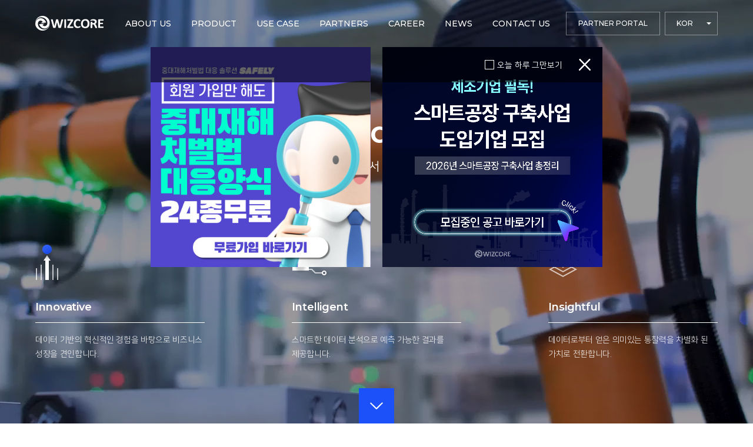

--- FILE ---
content_type: text/html; charset=UTF-8
request_url: https://wizcore.co.kr/form/16787-2/
body_size: 63491
content:
<!doctype html>
<html lang="ko-KR">
	<head>

        <!-- Google Tag Manager -->
        <script>(function(w,d,s,l,i){w[l]=w[l]||[];w[l].push({'gtm.start':
        new Date().getTime(),event:'gtm.js'});var f=d.getElementsByTagName(s)[0],
        j=d.createElement(s),dl=l!='dataLayer'?'&l='+l:'';j.async=true;j.src=
        'https://www.googletagmanager.com/gtm.js?id='+i+dl;f.parentNode.insertBefore(j,f);
        })(window,document,'script','dataLayer','GTM-W5P762Q');</script>
        <!-- End Google Tag Manager -->

		<meta charset="utf-8">
        <meta http-equiv="X-UA-Compatible" content="IE=11">
		<meta name="viewport" content="width=device-width, initial-scale=1">
        <meta property="og:image" content="/wp-content/themes/wizcore/statics/common/images/opengraph_wizcore.png" />
        <meta property="og:title" content="위즈코어 WIZCORE" />
        <meta property="og:description" content="고객의 데이터를 발굴해서 숨겨진 가치를 발견하다." />
        <link href="https://fonts.googleapis.com/css2?family=Montserrat:wght@300;400;500;600;700&display=swap" rel="stylesheet">
		<link rel="profile" href="http://gmpg.org/xfn/11">
		<title>WIZCORE &#8211; 스마트제조 전문 기업</title>
<link rel='dns-prefetch' href='//wcs.naver.net' />
<link rel='dns-prefetch' href='//wizcore.co.kr' />
<link rel='dns-prefetch' href='//s.w.org' />
<link rel="alternate" type="application/rss+xml" title="WIZCORE &raquo; 피드" href="https://wizcore.co.kr/feed/" />
<link rel="alternate" type="application/rss+xml" title="WIZCORE &raquo; 댓글 피드" href="https://wizcore.co.kr/comments/feed/" />
		<script type="text/javascript">
			window._wpemojiSettings = {"baseUrl":"https:\/\/s.w.org\/images\/core\/emoji\/13.0.0\/72x72\/","ext":".png","svgUrl":"https:\/\/s.w.org\/images\/core\/emoji\/13.0.0\/svg\/","svgExt":".svg","source":{"concatemoji":"https:\/\/wizcore.co.kr\/wp-includes\/js\/wp-emoji-release.min.js?ver=5.5.1"}};
			!function(e,a,t){var r,n,o,i,p=a.createElement("canvas"),s=p.getContext&&p.getContext("2d");function c(e,t){var a=String.fromCharCode;s.clearRect(0,0,p.width,p.height),s.fillText(a.apply(this,e),0,0);var r=p.toDataURL();return s.clearRect(0,0,p.width,p.height),s.fillText(a.apply(this,t),0,0),r===p.toDataURL()}function l(e){if(!s||!s.fillText)return!1;switch(s.textBaseline="top",s.font="600 32px Arial",e){case"flag":return!c([127987,65039,8205,9895,65039],[127987,65039,8203,9895,65039])&&(!c([55356,56826,55356,56819],[55356,56826,8203,55356,56819])&&!c([55356,57332,56128,56423,56128,56418,56128,56421,56128,56430,56128,56423,56128,56447],[55356,57332,8203,56128,56423,8203,56128,56418,8203,56128,56421,8203,56128,56430,8203,56128,56423,8203,56128,56447]));case"emoji":return!c([55357,56424,8205,55356,57212],[55357,56424,8203,55356,57212])}return!1}function d(e){var t=a.createElement("script");t.src=e,t.defer=t.type="text/javascript",a.getElementsByTagName("head")[0].appendChild(t)}for(i=Array("flag","emoji"),t.supports={everything:!0,everythingExceptFlag:!0},o=0;o<i.length;o++)t.supports[i[o]]=l(i[o]),t.supports.everything=t.supports.everything&&t.supports[i[o]],"flag"!==i[o]&&(t.supports.everythingExceptFlag=t.supports.everythingExceptFlag&&t.supports[i[o]]);t.supports.everythingExceptFlag=t.supports.everythingExceptFlag&&!t.supports.flag,t.DOMReady=!1,t.readyCallback=function(){t.DOMReady=!0},t.supports.everything||(n=function(){t.readyCallback()},a.addEventListener?(a.addEventListener("DOMContentLoaded",n,!1),e.addEventListener("load",n,!1)):(e.attachEvent("onload",n),a.attachEvent("onreadystatechange",function(){"complete"===a.readyState&&t.readyCallback()})),(r=t.source||{}).concatemoji?d(r.concatemoji):r.wpemoji&&r.twemoji&&(d(r.twemoji),d(r.wpemoji)))}(window,document,window._wpemojiSettings);
		</script>
		<style type="text/css">
img.wp-smiley,
img.emoji {
	display: inline !important;
	border: none !important;
	box-shadow: none !important;
	height: 1em !important;
	width: 1em !important;
	margin: 0 .07em !important;
	vertical-align: -0.1em !important;
	background: none !important;
	padding: 0 !important;
}
</style>
	<link rel='stylesheet' id='wp-block-library-css'  href='https://wizcore.co.kr/wp-includes/css/dist/block-library/style.min.css?ver=5.5.1' type='text/css' media='all' />
<link rel='stylesheet' id='vc-fonts-css'  href='https://wizcore.co.kr/wp-content/themes/wizcore/statics/common/fonts/font-ko_KR.css?ver=2026-01-17' type='text/css' media='all' />
<link rel='stylesheet' id='vc-common-css'  href='https://wizcore.co.kr/wp-content/themes/wizcore/statics/common/common.css?ver=2026-01-17' type='text/css' media='all' />
<link rel='stylesheet' id='vc-slick-css'  href='https://wizcore.co.kr/wp-content/themes/wizcore/statics/common/libs/slick/slick.css?ver=2026-01-17' type='text/css' media='all' />
<link rel='stylesheet' id='vc-home-css'  href='https://wizcore.co.kr/wp-content/themes/wizcore/statics/home/home.css?ver=2026-01-17' type='text/css' media='all' />
<script type='text/javascript' src='https://wizcore.co.kr/wp-includes/js/jquery/jquery.js?ver=1.12.4-wp' id='jquery-core-js'></script>
<link rel="https://api.w.org/" href="https://wizcore.co.kr/wp-json/" /><link rel="EditURI" type="application/rsd+xml" title="RSD" href="https://wizcore.co.kr/xmlrpc.php?rsd" />
<link rel="wlwmanifest" type="application/wlwmanifest+xml" href="https://wizcore.co.kr/wp-includes/wlwmanifest.xml" /> 
<meta name="generator" content="WordPress 5.5.1" />
<link rel="icon" href="https://wizcore.co.kr/wp-content/uploads/2023/01/cropped-favicon_wizcore_blue-32x32.png" sizes="32x32" />
<link rel="icon" href="https://wizcore.co.kr/wp-content/uploads/2023/01/cropped-favicon_wizcore_blue-192x192.png" sizes="192x192" />
<link rel="apple-touch-icon" href="https://wizcore.co.kr/wp-content/uploads/2023/01/cropped-favicon_wizcore_blue-180x180.png" />
<meta name="msapplication-TileImage" content="https://wizcore.co.kr/wp-content/uploads/2023/01/cropped-favicon_wizcore_blue-270x270.png" />
	</head>

    <body class="production" id="top">

        <header class="header">
            <div class="header-background"><div class="header-indicator"></div></div>
            <div class="l_wrapper">
                <div class="header-inside">
                    <a class="header-logo" href="https://wizcore.co.kr">
                        <span class="header-logo-contents">
                            <img src="/wp-content/themes/wizcore/statics/common/images/logo_wizcore.png">
                        </span>
                    </a>
                    <nav class="header-menu">
                        <div class="header-menu-list"><ul id="menu-global-menu" class="menu"><li class="menu-item menu-item-type-post_type menu-item-object-page menu-item-has-children drop drop-0"><a  href="https://wizcore.co.kr/about-us/company/" class="drop-anchor drop-anchor-0"><h2>ABOUT US</h2></a><div class="header-drop header-drop-0"><ul class="header-drop-inside header-drop-0-inside"><li class="menu-item menu-item-type-post_type menu-item-object-page drop drop-1 is_ko"><a  href="https://wizcore.co.kr/about-us/company/" class="drop-anchor drop-anchor-1"><h3>회사소개</h3></a></li>
<li class="menu-item menu-item-type-post_type menu-item-object-page drop drop-1"><a  href="https://wizcore.co.kr/about-us/wi-lab/" class="drop-anchor drop-anchor-1"><h3>wi.lab</h3></a></li>
</ul></div></li>
<li class="menu-item menu-item-type-post_type menu-item-object-page menu-item-has-children drop drop-0"><a  href="https://wizcore.co.kr/product/" class="drop-anchor drop-anchor-0"><h2>PRODUCT</h2></a><div class="header-drop header-drop-0"><ul class="header-drop-inside header-drop-0-inside"><li class="menu-item menu-item-type-post_type menu-item-object-product menu-item-has-children drop drop-1 is_ko"><a  href="https://wizcore.co.kr/product/smart-factory/" class="drop-anchor drop-anchor-1"><h3>제조 DX</h3></a><div class="header-drop header-drop-1"><ul class="header-drop-inside header-drop-1-inside"><li class="menu-item menu-item-type-post_type menu-item-object-product menu-item-has-children drop drop-2"><a  href="https://wizcore.co.kr/product/smart-factory/nexpom/" class="drop-anchor drop-anchor-2">NEXPOM</a><div class="header-drop header-drop-2"><ul class="header-drop-inside header-drop-2-inside"><li class="menu-item menu-item-type-post_type menu-item-object-product drop drop-3"><a  href="https://wizcore.co.kr/product/smart-factory/nexpom/overview/" class="drop-anchor drop-anchor-3">Overview</a></li>
<li class="menu-item menu-item-type-post_type menu-item-object-product drop drop-3"><a  href="https://wizcore.co.kr/product/smart-factory/nexpom/monitoring/" class="drop-anchor drop-anchor-3">Monitoring</a></li>
<li class="menu-item menu-item-type-post_type menu-item-object-product drop drop-3"><a  href="https://wizcore.co.kr/product/smart-factory/nexpom/mes/" class="drop-anchor drop-anchor-3">MES</a></li>
<li class="menu-item menu-item-type-post_type menu-item-object-product drop drop-3"><a  href="https://wizcore.co.kr/product/smart-factory/nexpom/haccp/" class="drop-anchor drop-anchor-3">HACCP</a></li>
<li class="menu-item menu-item-type-post_type menu-item-object-product drop drop-3"><a  href="https://wizcore.co.kr/product/smart-factory/nexpom/spc/" class="drop-anchor drop-anchor-3">SPC</a></li>
<li class="menu-item menu-item-type-post_type menu-item-object-product drop drop-3"><a  href="https://wizcore.co.kr/product/smart-factory/nexpom/ems/" class="drop-anchor drop-anchor-3">EMS</a></li>
</ul></div></li>
<li class="menu-item menu-item-type-post_type menu-item-object-product drop drop-2"><a  href="https://wizcore.co.kr/product/smart-factory/nexpomer/" class="drop-anchor drop-anchor-2">NEXPOMer</a></li>
<li class="menu-item menu-item-type-post_type menu-item-object-product drop drop-2 is_ko"><a  href="https://wizcore.co.kr/product/smart-factory/%ec%a0%95%eb%b6%80%ec%a7%80%ec%9b%90%ec%82%ac%ec%97%85/" class="drop-anchor drop-anchor-2">정부지원사업</a></li>
</ul></div></li>
<li class="menu-item menu-item-type-post_type menu-item-object-product menu-item-has-children drop drop-1"><a  href="https://wizcore.co.kr/product/global-it/" class="drop-anchor drop-anchor-1"><h3>GLOBAL IT</h3></a><div class="header-drop header-drop-1"><ul class="header-drop-inside header-drop-1-inside"><li class="menu-item menu-item-type-post_type menu-item-object-product drop drop-2"><a  href="https://wizcore.co.kr/product/global-it/pure-storage/" class="drop-anchor drop-anchor-2">PURE STORAGE</a></li>
<li class="menu-item menu-item-type-post_type menu-item-object-product drop drop-2"><a  href="https://wizcore.co.kr/product/global-it/nutanix/" class="drop-anchor drop-anchor-2">NUTANIX</a></li>
<li class="menu-item menu-item-type-post_type menu-item-object-product drop drop-2"><a  href="https://wizcore.co.kr/product/global-it/splunk/" class="drop-anchor drop-anchor-2">SPLUNK</a></li>
<li class="menu-item menu-item-type-post_type menu-item-object-product drop drop-2"><a  href="https://wizcore.co.kr/product/global-it/veritas/" class="drop-anchor drop-anchor-2">VERITAS</a></li>
<li class="menu-item menu-item-type-post_type menu-item-object-product drop drop-2"><a  href="https://wizcore.co.kr/product/global-it/precise/" class="drop-anchor drop-anchor-2">PRECISE</a></li>
</ul></div></li>
</ul></div></li>
<li class="menu-item menu-item-type-post_type menu-item-object-page drop drop-0"><a  href="https://wizcore.co.kr/use-case/" class="drop-anchor drop-anchor-0"><h2>USE CASE</h2></a></li>
<li class="menu-item menu-item-type-post_type menu-item-object-page drop drop-0"><a  href="https://wizcore.co.kr/partners/" class="drop-anchor drop-anchor-0"><h2>PARTNERS</h2></a></li>
<li class="menu-item menu-item-type-post_type menu-item-object-page menu-item-has-children drop drop-0"><a  href="https://wizcore.co.kr/career/" class="drop-anchor drop-anchor-0"><h2>CAREER</h2></a><div class="header-drop header-drop-0"><ul class="header-drop-inside header-drop-0-inside"><li class="menu-item menu-item-type-post_type menu-item-object-page drop drop-1 is_ko"><a  href="https://wizcore.co.kr/career/information/" class="drop-anchor drop-anchor-1"><h3>채용안내</h3></a></li>
<li class="menu-item menu-item-type-post_type menu-item-object-page drop drop-1 is_ko"><a  href="https://wizcore.co.kr/career/recruitment/" class="drop-anchor drop-anchor-1"><h3>채용공고</h3></a></li>
</ul></div></li>
<li class="menu-item menu-item-type-post_type menu-item-object-page drop drop-0"><a  href="https://wizcore.co.kr/news/" class="drop-anchor drop-anchor-0"><h2>NEWS</h2></a></li>
<li class="menu-item menu-item-type-post_type menu-item-object-page menu-item-has-children drop drop-0"><a  href="https://wizcore.co.kr/contact-us/" class="drop-anchor drop-anchor-0"><h2>CONTACT US</h2></a><div class="header-drop header-drop-0"><ul class="header-drop-inside header-drop-0-inside"><li class="menu-item menu-item-type-post_type menu-item-object-page drop drop-1 is_ko"><a  href="https://wizcore.co.kr/contact-us/location/" class="drop-anchor drop-anchor-1"><h3>찾아오시는길</h3></a></li>
<li class="menu-item menu-item-type-post_type menu-item-object-page drop drop-1 is_ko"><a  href="https://wizcore.co.kr/contact-us/form/" class="drop-anchor drop-anchor-1"><h3>문의하기</h3></a></li>
</ul></div></li>
</ul></div>                    </nav>
                    <div class="header-portal">
                        <a class="header-button" href="#none" target="_blank">PARTNER PORTAL</a>
                            <div class="header-switch">
        <button id="language-switch" class="header-switch-button" type="button">
            KOR        </button>
        <nav class="header-select">
                                            <a class="header-select-option" href="/en">
                    ENG                </a>
                                            <a class="header-select-option" href="/cn">
                    CHN                </a>
                    </nav>
    </div>
                    </div>
                    <aside class="header-aside">
                        <button id="menu-open" class="header-burger" type="button">
                            <i class="header-burger-icon"></i>
                            <span class="hide">MENU</span>
                        </button>
                    </aside>
                </div>
            </div>
        </header>

        <div class="plate">
            <div class="plate-background"></div>
            <div class="plate-inside">
                <div class="plate-header">
                    <h1>전체메뉴</h1>
                    <div class="plate-portal">
                        <a class="plate-button" href="#none" target="_blank">PARTNER PORTAL</a>
                            <div class="switch ">
        <button id="language" class="switch-button" type="button">
            KOR        </button>
        <nav class="switch-select">
                                            <a class="switch-select-option" href="/en">
                    ENG                </a>
                                            <a class="switch-select-option" href="/cn">
                    CHN                </a>
                    </nav>
    </div>
                    </div>
                    <button class="plate-close" type="button">메뉴닫기</button>
                </div>
                <div class="plate-contents">
                    <nav class="plate-nav"><ul id="menu-global-menu-1" class="menu"><li class="plate-nav-item plate-nav-item-0 menu-item menu-item-type-post_type menu-item-object-page menu-item-has-children"><a  href="https://wizcore.co.kr/about-us/company/" class="plate-nav-anchor plate-nav-anchor_none"><h2>ABOUT US</h2></a><ul class="plate-nav-sub plate-nav-sub-0"><li class="plate-nav-item plate-nav-item-1 menu-item menu-item-type-post_type menu-item-object-page is_ko"><a  href="https://wizcore.co.kr/about-us/company/" class="plate-nav-anchor"><h3>회사소개</h3></a></li>
<li class="plate-nav-item plate-nav-item-1 menu-item menu-item-type-post_type menu-item-object-page"><a  href="https://wizcore.co.kr/about-us/wi-lab/" class="plate-nav-anchor"><h3>wi.lab</h3></a></li>
</ul>
</li>
<li class="plate-nav-item plate-nav-item-0 menu-item menu-item-type-post_type menu-item-object-page menu-item-has-children"><a  href="https://wizcore.co.kr/product/" class="plate-nav-anchor plate-nav-anchor_none"><h2>PRODUCT</h2></a><ul class="plate-nav-sub plate-nav-sub-0"><li class="plate-nav-item plate-nav-item-1 menu-item menu-item-type-post_type menu-item-object-product menu-item-has-children is_ko"><a  href="https://wizcore.co.kr/product/smart-factory/" class="plate-nav-anchor plate-nav-anchor_none"><h3>제조 DX</h3></a><ul class="plate-nav-sub plate-nav-sub-1"><li class="plate-nav-item plate-nav-item-2 menu-item menu-item-type-post_type menu-item-object-product menu-item-has-children"><a  href="https://wizcore.co.kr/product/smart-factory/nexpom/" class="plate-nav-anchor plate-nav-anchor_none">NEXPOM</a><ul class="plate-nav-sub plate-nav-sub-2"><li class="plate-nav-item plate-nav-item-3 menu-item menu-item-type-post_type menu-item-object-product"><a  href="https://wizcore.co.kr/product/smart-factory/nexpom/overview/" class="plate-nav-anchor">Overview</a></li>
<li class="plate-nav-item plate-nav-item-3 menu-item menu-item-type-post_type menu-item-object-product"><a  href="https://wizcore.co.kr/product/smart-factory/nexpom/monitoring/" class="plate-nav-anchor">Monitoring</a></li>
<li class="plate-nav-item plate-nav-item-3 menu-item menu-item-type-post_type menu-item-object-product"><a  href="https://wizcore.co.kr/product/smart-factory/nexpom/mes/" class="plate-nav-anchor">MES</a></li>
<li class="plate-nav-item plate-nav-item-3 menu-item menu-item-type-post_type menu-item-object-product"><a  href="https://wizcore.co.kr/product/smart-factory/nexpom/haccp/" class="plate-nav-anchor">HACCP</a></li>
<li class="plate-nav-item plate-nav-item-3 menu-item menu-item-type-post_type menu-item-object-product"><a  href="https://wizcore.co.kr/product/smart-factory/nexpom/spc/" class="plate-nav-anchor">SPC</a></li>
<li class="plate-nav-item plate-nav-item-3 menu-item menu-item-type-post_type menu-item-object-product"><a  href="https://wizcore.co.kr/product/smart-factory/nexpom/ems/" class="plate-nav-anchor">EMS</a></li>
		</ul>
</li>
<li class="plate-nav-item plate-nav-item-2 menu-item menu-item-type-post_type menu-item-object-product"><a  href="https://wizcore.co.kr/product/smart-factory/nexpomer/" class="plate-nav-anchor">NEXPOMer</a></li>
<li class="plate-nav-item plate-nav-item-2 menu-item menu-item-type-post_type menu-item-object-product is_ko"><a  href="https://wizcore.co.kr/product/smart-factory/%ec%a0%95%eb%b6%80%ec%a7%80%ec%9b%90%ec%82%ac%ec%97%85/" class="plate-nav-anchor">정부지원사업</a></li>
	</ul>
</li>
<li class="plate-nav-item plate-nav-item-1 menu-item menu-item-type-post_type menu-item-object-product menu-item-has-children"><a  href="https://wizcore.co.kr/product/global-it/" class="plate-nav-anchor plate-nav-anchor_none"><h3>GLOBAL IT</h3></a><ul class="plate-nav-sub plate-nav-sub-1"><li class="plate-nav-item plate-nav-item-2 menu-item menu-item-type-post_type menu-item-object-product"><a  href="https://wizcore.co.kr/product/global-it/pure-storage/" class="plate-nav-anchor">PURE STORAGE</a></li>
<li class="plate-nav-item plate-nav-item-2 menu-item menu-item-type-post_type menu-item-object-product"><a  href="https://wizcore.co.kr/product/global-it/nutanix/" class="plate-nav-anchor">NUTANIX</a></li>
<li class="plate-nav-item plate-nav-item-2 menu-item menu-item-type-post_type menu-item-object-product"><a  href="https://wizcore.co.kr/product/global-it/splunk/" class="plate-nav-anchor">SPLUNK</a></li>
<li class="plate-nav-item plate-nav-item-2 menu-item menu-item-type-post_type menu-item-object-product"><a  href="https://wizcore.co.kr/product/global-it/veritas/" class="plate-nav-anchor">VERITAS</a></li>
<li class="plate-nav-item plate-nav-item-2 menu-item menu-item-type-post_type menu-item-object-product"><a  href="https://wizcore.co.kr/product/global-it/precise/" class="plate-nav-anchor">PRECISE</a></li>
	</ul>
</li>
</ul>
</li>
<li class="plate-nav-item plate-nav-item-0 menu-item menu-item-type-post_type menu-item-object-page"><a  href="https://wizcore.co.kr/use-case/" class="plate-nav-anchor"><h2>USE CASE</h2></a></li>
<li class="plate-nav-item plate-nav-item-0 menu-item menu-item-type-post_type menu-item-object-page"><a  href="https://wizcore.co.kr/partners/" class="plate-nav-anchor"><h2>PARTNERS</h2></a></li>
<li class="plate-nav-item plate-nav-item-0 menu-item menu-item-type-post_type menu-item-object-page menu-item-has-children"><a  href="https://wizcore.co.kr/career/" class="plate-nav-anchor plate-nav-anchor_none"><h2>CAREER</h2></a><ul class="plate-nav-sub plate-nav-sub-0"><li class="plate-nav-item plate-nav-item-1 menu-item menu-item-type-post_type menu-item-object-page is_ko"><a  href="https://wizcore.co.kr/career/information/" class="plate-nav-anchor"><h3>채용안내</h3></a></li>
<li class="plate-nav-item plate-nav-item-1 menu-item menu-item-type-post_type menu-item-object-page is_ko"><a  href="https://wizcore.co.kr/career/recruitment/" class="plate-nav-anchor"><h3>채용공고</h3></a></li>
</ul>
</li>
<li class="plate-nav-item plate-nav-item-0 menu-item menu-item-type-post_type menu-item-object-page"><a  href="https://wizcore.co.kr/news/" class="plate-nav-anchor"><h2>NEWS</h2></a></li>
<li class="plate-nav-item plate-nav-item-0 menu-item menu-item-type-post_type menu-item-object-page menu-item-has-children"><a  href="https://wizcore.co.kr/contact-us/" class="plate-nav-anchor plate-nav-anchor_none"><h2>CONTACT US</h2></a><ul class="plate-nav-sub plate-nav-sub-0"><li class="plate-nav-item plate-nav-item-1 menu-item menu-item-type-post_type menu-item-object-page is_ko"><a  href="https://wizcore.co.kr/contact-us/location/" class="plate-nav-anchor"><h3>찾아오시는길</h3></a></li>
<li class="plate-nav-item plate-nav-item-1 menu-item menu-item-type-post_type menu-item-object-page is_ko"><a  href="https://wizcore.co.kr/contact-us/form/" class="plate-nav-anchor"><h3>문의하기</h3></a></li>
</ul>
</li>
</ul></nav>                </div>
            </div>
        </div>

<div class="popup">
    <div class="notification">
        <div class="notification-inside">
            <div class="notification-contents">
                <div class="notification-header show_mobile_flex">
                  <div class="notification-pager"></div>
                  <div class="notification-option">
                      <div class="notification-check">
                          <input name="read_global" id="read_global" class="read_popup" type="checkbox">
                          <label for="read_global">
                              <i class="notification-check-icon"></i>
                              오늘 하루 그만보기
                          </label>
                      </div>
                      <button class="notification-close" type="button">
                          닫기                      </button>
                  </div>
                </div>
                                                    <ul class="notification-list">
                                                                        <li>
                                <a class="notification-anchor" href="https://keep-safely.com/join/term?utm_source=home&utm_medium=popup&utm_campaign=2&utm_content=a_240730" target="_blank">
                                    <div class="notification-header type_background">
                                                                            </div>  
                                    <img src="https://wizcore.co.kr/wp-content/uploads/2024/10/위즈코어-홈페이지-배너_241008.jpg">
                                </a>
                            </li>
                         
                                             
                                             
                                             
                                             
                                                                        <li>
                                <a class="notification-anchor" href="https://wizcore.co.kr/news/2026-%ec%8a%a4%eb%a7%88%ed%8a%b8%ec%a0%9c%ec%a1%b0%ed%98%81%ec%8b%a0-%ec%a7%80%ec%9b%90%ec%82%ac%ec%97%85-%eb%8f%84%ec%9e%85%ea%b8%b0%ec%97%85-%eb%aa%a8%ec%a7%91-%ec%8b%9c%ec%9e%91/?related_paged=1" target="_blank">
                                    <div class="notification-header type_background">
                                                                                    <div class="notification-header show_desktop_flex">
                                              <div class="notification-pager"></div>
                                              <div class="notification-option">
                                                  <div class="notification-check">
                                                      <input name="read_anchor" id="read_anchor" class="read_popup" type="checkbox">
                                                      <label for="read_anchor">
                                                          <i class="notification-check-icon"></i>
                                                          오늘 하루 그만보기
                                                      </label>
                                                  </div>
                                                  <button class="notification-close" type="button">
                                                      닫기                                                  </button>
                                              </div>
                                            </div>
                                                                            </div>  
                                    <img src="https://wizcore.co.kr/wp-content/uploads/2025/12/썸네일_수정2-메인.png">
                                </a>
                            </li>
                         
                                        </ul>
                            </div>
        </div>
    </div>
</div>
<section class="cover cover_black cover_fullpage">
    <div class="cover-background">
        <video 
            class="cover-background-video lazy"
            data-src="https://wizcore.co.kr/wp-content/uploads/sites/4/2020/10/video.mp4"
            playsinline="playsinline"
            autoplay="autoplay" 
            muted="muted" 
            loop="loop"
        /> 
    </div>
    <div class="cover-inside">
        <div class="l_wrapper">
            <div class="front">
                <div class="front-title">
                    <h1>Data-driven</h1>
                    <p>고객의 데이터를 발굴해서 숨겨진 가치를 발견하다.</p>
                </div>
                <div class="front-contents">
                    <div class="front-slide">
                        <div class="front-slide-item">
                            <div class="front-box">
                            <img class="front-box-cover" src="https://wizcore.co.kr/wp-content/themes/wizcore/statics/home/images/front-icon-03.png">
                                <h2>Innovative</h2>
                                <p>데이터 기반의 혁신적인 경험을 바탕으로 비즈니스 성장을 견인합니다.</p>
                            </div>
                        </div>
                        <div class="front-slide-item">
                            <div class="front-box">
                                <img class="front-box-cover" src="https://wizcore.co.kr/wp-content/themes/wizcore/statics/home/images/front-icon-02.png">
                                <h2>Intelligent</h2>
                                <p>스마트한 데이터 분석으로 예측 가능한 결과를 제공합니다.</p>
                            </div>
                        </div>
                        <div class="front-slide-item">
                            <div class="front-box">
                                <img class="front-box-cover" src="https://wizcore.co.kr/wp-content/themes/wizcore/statics/home/images/front-icon-01.png">
                                <h2>Insightful</h2>
                                <p>데이터로부터 얻은 의미있는 통찰력을 차별화 된 가치로 전환합니다.</p>
                            </div>
                        </div>
                    </div>
                </div>
                <a class="front-arrow" href="#contents" type="button">
                    <span class="hide">아래로</span>
                </a>
            </div>
        </div>
    </div>
</section>
<div class="anchor">
    <div class="anchor-inside">
        <div class="l_wrapper">
            <div class="anchor-contents">
                <a class="anchor-arrow" href="#top"><span class="hide">맨 위로</span></a>
            </div>
        </div>
    </div>
    <div class="anchor-clip">
<section id="contents" class="section section_centered">
    <div class="l_wrapper">
        <div class="section-title">
            <h1>스마트 제조의 디딤돌, 정부 지원 사업</h1>
            <p>정부에서는 국내 제조 산업의 경쟁력 제고 및 제조혁신을 위해 다향한 형태의 지원사업을 진행하고 있습니다.<br>상시 근로자 10인 이하의 소규모 제조기업부터 데이터 관리에 어려움을 겪는 중견기업까지,<br>국내 중소·중견 제조 기업이라면 누구든 참여가 가능합니다.</p>
			<p><br>우리 회사가 참여할 수 있는 지원 사업 종류가 궁금하다면 언제든지 문의해주세요.</p>
        </div>
        <div class="section-main section-main_mobile_reverse">
            <div class="section-controls">
                <a 
                    class="button" 
                    href="https://wizcore.co.kr/product/smart-factory/%ec%a0%95%eb%b6%80%ec%a7%80%ec%9b%90%ec%82%ac%ec%97%85/"
                >
                    VIEW MORE
                </a>
            </div>
            <!-- 1,2,3단계별 이미지 섹션- 요청에 의해 숨김 22.01.13
			<div class="smart">
                <ul class="l_row">
                    <li class="l_col l_col_4_12 l_col_mobile_12_12">
                        <div class="smart-item">
                            <img 
                                class="lazy smart-cover" 
                                data-src="/wp-content/themes/wizcore/statics/home/images/smart-r-icon-01.png"
                            >
                            <div class="smart-title">
                                <h2>사업 모집 기간</h2>
                                <p>1~3차</p>
                            </div>
                            <div class="smart-contents">
                                <ul class="lists type_c">
                                    <li>1차 : 21.01.22 ~ 21.02.25</li>
                                    <li>2차 : 21.04.01 ~ 21.04.30</li>
                                    <li>3차 : 21.06.01 ~ 21.06.30</li>
                                </ul>
                            </div>
                        </div>
                    </li>
                    <li class="l_col l_col_4_12 l_col_mobile_12_12">
                        <div class="smart-item">
                            <img 
                                class="lazy smart-cover" 
                                data-src="/wp-content/themes/wizcore/statics/home/images/smart-r-icon-02.png"
                            >
                            <div class="smart-title">
                                <h2>사업 지원 유형</h2>
                                <p>3단계</p>
                            </div>
                            <div class="smart-contents">
                                <ul class="lists type_c">
                                    <li>신규구축 : 기초 or 수준 향상 없는 재신청</li>
                                    <li>고도화 1 : 중간 1 수준 이상 목표</li>
                                    <li>고도화 2 : 중간 2 수준 이상 목표</li>
                                </ul>
                            </div>
                        </div>
                    </li>
                    <li class="l_col l_col_4_12 l_col_mobile_12_12">
                        <div class="smart-item smart-item_last">
                            <img 
                                class="lazy smart-cover" 
                                data-src="/wp-content/themes/wizcore/statics/home/images/smart-r-icon-03.png"
                            >
                            <div class="smart-title">
                                <h2>사업 지원 금액</h2>
                                <p>4억원</p>
                            </div>
                            <div class="smart-contents">
                                <ul class="lists type_c">
                                    <li>신규구축 : 최대 7천만원</li>
                                    <li>고도화 1 : 최대 2억원</li>
                                    <li>고도화 2 : 최대 4억원
                                        <span class="type_sub">* 총 사업비의 50% 이내</span>
                                    </li>
                                </ul>
                            </div>
                        </div>
                    </li>
                </ul>
            </div>
			-->
        </div>
    </div>
</section>
<section class="section section_blue section_covered">
    <div class="l_wrapper">
        <div class="showcase">
            <img 
                class="lazy showcase-logo" 
                data-src="/wp-content/themes/wizcore/statics/home/images/logo-nexpom.png"
            > 
            <div class="showcase-title">
                <h1>스마트팩토리 통합 관리 플랫폼</h1>
                <p>기존에는 필요에 따라 각각 설치했던 시스템을 모듈형 플랫폼인 NEXPOM에서 한 번에 관리할 수 있습니다.  스마트팩토리 통합 관리, NEXPOM 하나면 충분합니다.</p>
            </div>
            <div class="section-controls">
                <a class="button button_invert" href="https://wizcore.co.kr/product/smart-factory/nexpom/overview/">VIEW MORE</a>
            </div>
            <div class="showcase-cover showcase-cover_nexpom">
                <div class="showcase-cover-inside">
                    <img 
                        class="showcase-cover-image lazy lazy_up" 
                        data-src="/wp-content/themes/wizcore/statics/home/images/pad.png"
                    >
                </div>
            </div>
            <img 
                class="lazy showcase-background" 
                data-src="/wp-content/themes/wizcore/statics/home/images/background-nexpom.png"
            > 
        </div>
    </div>
</section>
<div class="solution">
    <section class="solution-section">
        <div class="l_wrapper">
            <div class="solution-section-title">
                <h1>
                    <span class="is_en">SMART FACTORY</span>
                    구성 솔루션
                </h1>
                <p>우리 공장에 적합한 스마트팩토리 솔루션을 지금 확인하세요.</p>
            </div>
            <div class="solution-contents">
                <div class="booth-grid">
                    <div class="booth-grid-item booth-grid-item_4_12 booth-grid-item_large_auto booth-grid-item_mobile_6_12">
                        <a class="solution-item" href="https://wizcore.co.kr/product/smart-factory/nexpom/monitoring/">
                            <div class="solution-item-cover">
                                <img class="lazy" data-src="/wp-content/themes/wizcore/statics/home/images/solution-icon-01.png">
                            </div>
                            <div class="solution-item-contents">
                                <h2>Monitoring</h2>
                            </div>
                        </a>
                    </div>
                    <div class="booth-grid-item booth-grid-item_4_12 booth-grid-item_large_auto booth-grid-item_mobile_6_12">
                        <a class="solution-item" href="https://wizcore.co.kr/product/smart-factory/nexpom/mes/">
                            <div class="solution-item-cover">
                                <img class="lazy" data-src="/wp-content/themes/wizcore/statics/home/images/solution-icon-02.png">
                            </div>
                            <div class="solution-item-contents">
                                <h2>MES</h2>
                            </div>
                        </a>
                    </div>
                    <div class="booth-grid-item booth-grid-item_4_12 booth-grid-item_large_auto booth-grid-item_mobile_6_12">
                        <a class="solution-item" href="https://wizcore.co.kr/product/smart-factory/nexpom/haccp/">
                            <div class="solution-item-cover">
                                <img class="lazy" data-src="/wp-content/themes/wizcore/statics/home/images/solution-icon-03.png">
                            </div>
                            <div class="solution-item-contents">
                                <h2>Smart HACCP</h2>
                            </div>
                        </a>
                    </div>
                    <div class="booth-grid-item booth-grid-item_4_12 booth-grid-item_large_auto booth-grid-item_mobile_6_12">
                        <a class="solution-item" href="https://wizcore.co.kr/product/smart-factory/nexpom/spc/">
                            <div class="solution-item-cover">
                                <img class="lazy" data-src="/wp-content/themes/wizcore/statics/home/images/solution-icon-04.png">
                            </div>
                            <div class="solution-item-contents">
                                <h2>SPC</h2>
                            </div>
                        </a>
                    </div>
                    <div class="booth-grid-item booth-grid-item_4_12 booth-grid-item_large_auto booth-grid-item_mobile_6_12">
                        <a class="solution-item" href="https://wizcore.co.kr/product/smart-factory/nexpom/ems/">
                            <div class="solution-item-cover">
                                <img class="lazy" data-src="/wp-content/themes/wizcore/statics/home/images/solution-icon-05.png">
                            </div>
                            <div class="solution-item-contents">
                                <h2>EMS</h2>
                            </div>
                        </a>
                    </div>
                    <div class="booth-grid-item booth-grid-item_4_12 booth-grid-item_large_auto booth-grid-item_mobile_6_12">
                        <a class="solution-item" href="https://wizcore.co.kr/product/smart-factory/nexpomer/">
                            <div class="solution-item-cover">
                                <img class="lazy" data-src="/wp-content/themes/wizcore/statics/home/images/solution-icon-06.png">
                            </div>
                            <div class="solution-item-contents">
                                <h2>F-IoT Sensor</h2>
                            </div>
                        </a>
                    </div>
                </div>
            </div>
        </div>
    </section>
</div>
<section class="section section_gray">
    <div class="l_wrapper">
        <div class="section-header">
            <div class="section-header-line">
                <h1>GLOBAL IT</h1>
                <div id="it" class="section-header-line-item arrows">
                    <button data-type="prev" class="arrows-item arrows-item_prev" type="button">
                        <span class="hide">이전</span>
                    </button>
                    <button data-type="next" class="arrows-item arrows-item_next" type="button">
                        <span class="hide">다음</span>
                    </button>
                </div>
            </div>
            <p>위즈코어에서 만날 수 있는 글로벌 IT 플랫폼을 확인하세요.</p>
        </div>
        <div class="section-contents">
            <div class="gallery">
                <div class="gallery-list">
                    <div class="gallery-item">
                        <a class="gallery-box" href="https://wizcore.co.kr/product/global-it/pure-storage/">
                            <img 
                                class="gallery-box-overlay" 
                                src="/wp-content/themes/wizcore/statics/product/images/overlay-bg-2.png"
                            >
                            <div class="gallery-box-cover">
                                <img src="/wp-content/themes/wizcore/statics/product/images/product-logos_02.png">
                            </div>
                            <div class="gallery-box-contents">
                                <h2>고가용성 HW</h2>
                                <p>올플래시 스토리지 플랫폼<br> 2019년 올해의 파트너상 수상</p>
                            </div>
                            <span class="gallery-arrow"></span>
                        </a>
                    </div>
                    <div class="gallery-item">
                        <a class="gallery-box" href="https://wizcore.co.kr/product/global-it/nutanix/">
                            <img 
                                class="gallery-box-overlay" 
                                src="/wp-content/themes/wizcore/statics/product/images/overlay-bg-5.png"
                            >
                            <div class="gallery-box-cover">
                                <img src="/wp-content/themes/wizcore/statics/product/images/product-logos_05.png">
                            </div>
                            <div class="gallery-box-contents">
                                <h2>가상화·운영</h2>
                                <p>일체형 가상화 컴퓨팅 플랫폼<br> 프라이빗한 클라우드 환경 구축</p>
                            </div>
                            <span class="gallery-arrow"></span>
                        </a>
                    </div>
                    <div class="gallery-item">
                        <a class="gallery-box" href="https://wizcore.co.kr/product/global-it/splunk/">
                            <img 
                                class="gallery-box-overlay" 
                                src="/wp-content/themes/wizcore/statics/product/images/overlay-bg-1.png"
                            >
                            <div class="gallery-box-cover">
                                <img src="/wp-content/themes/wizcore/statics/product/images/product-logos_01.png">
                            </div>
                            <div class="gallery-box-contents">
                                <h2>빅데이터</h2>
                                <p>빅데이터 처리 플랫폼<br> 보안 위협에 실시간으로 대응</p>
                            </div>
                            <span class="gallery-arrow"></span>
                        </a>
                    </div>
                    <div class="gallery-item">
                        <a class="gallery-box" href="https://wizcore.co.kr/product/global-it/veritas/">
                            <img 
                                class="gallery-box-overlay" 
                                src="/wp-content/themes/wizcore/statics/product/images/overlay-bg-3.png"
                            >
                            <div class="gallery-box-cover">
                                <img src="/wp-content/themes/wizcore/statics/product/images/product-logos_03.png">
                            </div>
                            <div class="gallery-box-contents">
                                <h2>가상화·운영</h2>
                                <p>데이터 백업 솔루션<br> 디지털 자산 관리를 위한 백업과 복구</p>
                            </div>
                            <span class="gallery-arrow"></span>
                        </a>
                    </div>
                    <div class="gallery-item">
                        <a class="gallery-box" href="/product/global-it/precise/">
                            <img 
                                class="gallery-box-overlay" 
                                src="/wp-content/themes/wizcore/statics/product/images/overlay-bg-4.png"
                            >
                            <div class="gallery-box-cover">
                                <img src="/wp-content/themes/wizcore/statics/product/images/product-logos_04.png">
                            </div>
                            <div class="gallery-box-contents">
                                <h2>가상화·운영</h2>
                                <p>DB 성능 관리 솔루션<br> E2E 성능 분석 관리 시스템</p>
                            </div>
                            <span class="gallery-arrow"></span>
                        </a>
                    </div>
                </div>
                <div class="gallery-bottom"></div>
            </div>
        </div>
    </div>
</section>
<section class="section section_underline">
    <div class="l_wrapper">
        <div class="section-header">
            <div class="section-header-line">
                <h1>USE CASE</h1>
                <a class="section-header-line-item button" href="https://wizcore.co.kr/use-case">VIEW MORE</a>
            </div>
            <p>위즈코어의 솔루션을 적용한 다양한 구축사례를 확인하세요.</p>
        </div>
        <div class="section-contents">
                </div>
        <div class="section-footer section-footer_centered show_mobile">
            <a class="button" href="https://wizcore.co.kr/use-case">VIEW MORE</a>
        </div>
    </div>
</section>
<section class="section section_underline">
    <div class="l_wrapper">
        <div class="section-header">
            <div class="section-header-line">
                <h1>NEWS</h1>
                <a class="section-header-line-item button" href="https://wizcore.co.kr/news">VIEW MORE</a>
            </div>
            <p>위즈코어의 새로운 소식을 만나보세요.</p>
        </div>
        <div class="section-contents">
                    <ul class="l_row l_row_gap30 l_row_large_gap40">
            <li class="l_col l_col_4_12 l_col_mobile_12_12">
    <a class="news" href="https://wizcore.co.kr/news/2025-%ec%97%b0%eb%a7%90%ea%b2%b0%ec%82%b0-%e3%85%a3-%ec%98%ac%ed%95%b4%ec%9d%98-%ec%9c%84%ec%a6%88%ec%bd%94%ec%96%b4-%eb%8f%8c%ec%95%84%eb%b3%b4%ea%b8%b0/?related_paged=1">
        <div class="news-cover">
            <div class="lazy news-cover-inside" data-bg="https://wizcore.co.kr/wp-content/uploads/2026/01/hp_thumbnail_2025-회고.png"></div>
        </div>
        <div class="news-contents">
            <h2>2025 연말결산 ㅣ 올해의 위즈코어 돌아보기</h2>
             
                <p> 차가운 아침 공기와 함께 맞이한 2026년, 작년의 우리를 돌아보고, 올해의 새로운 시작을 준비하기 위해 바쁘게 달려온 위즈코어의 2025년을 함께 나눕니다. &nbsp; 위즈코어는 AI와 5G를 아우르는 기술 역량을 기반으로 국내외 비즈니스 확장에 주력해 온 1년이었습니다. &nbsp; 올해 많은 관심을 받았던 AI 에이전트 솔루션 위디부터 위즈코어의 자율제조 인프라를 소개했던 국내외 전시 컨퍼런스, 가시적인 성과를 확인할 수 [&hellip;]</p>
                        <span class="date">2026. 01. 02</span>
        </div>
    </a>
</li>
<li class="l_col l_col_4_12 l_col_mobile_12_12">
    <a class="news" href="https://wizcore.co.kr/news/2026-%ec%8a%a4%eb%a7%88%ed%8a%b8%ec%a0%9c%ec%a1%b0%ed%98%81%ec%8b%a0-%ec%a7%80%ec%9b%90%ec%82%ac%ec%97%85-%eb%8f%84%ec%9e%85%ea%b8%b0%ec%97%85-%eb%aa%a8%ec%a7%91-%ec%8b%9c%ec%9e%91/?related_paged=1">
        <div class="news-cover">
            <div class="lazy news-cover-inside" data-bg="https://wizcore.co.kr/wp-content/uploads/2025/12/썸네일_수정-뉴스게시글.png"></div>
        </div>
        <div class="news-contents">
            <h2>2026 스마트제조혁신 지원사업, 도입기업 모집 시작!</h2>
             
                <p> 안녕하세요, AI 팩토리 전문기업 위즈코어입니다. 2026 스마트제조혁신 지원사업 통합 공고가 발표되었습니다. &nbsp; 특정 사업들은 이미 도입기업을 모집 중에 있으니, 이번 지원사업을 통해 스마트공장을 구축해보세요 ☺️ &nbsp; &lt;모집 중인 지원사업&gt; 정부형 스마트공장 구축사업 &#8217;25년 12월 8일 ~ &#8217;26년 1월 7일 자율형공장 구축 지원 사업 &#8217;25년 12월 8일 ~ &#8217;26년 1월 7일 자동화공정 구축 지원사업 &#8217;25년 [&hellip;]</p>
                        <span class="date">2025. 12. 23</span>
        </div>
    </a>
</li>
<li class="l_col l_col_4_12 l_col_mobile_12_12">
    <a class="news" href="https://wizcore.co.kr/news/%ec%9d%bc%eb%b0%98%ea%b3%b5%ea%b3%a0-%ec%9e%84%ec%8b%9c%ec%a3%bc%ec%a3%bc%ec%b4%9d%ed%9a%8c-%ec%86%8c%ec%a7%91%ec%9d%84-%ec%9c%84%ed%95%9c-%ea%b8%b0%ec%a4%80%ec%9d%bc-%eb%b0%8f-%ec%a3%bc%ec%a3%bc/?related_paged=1">
        <div class="news-cover">
            <div class="lazy news-cover-inside" data-bg="https://wizcore.co.kr/wp-content/themes/wizcore/statics/common/images/default-cover.svg"></div>
        </div>
        <div class="news-contents">
            <h2>[일반공고] 임시주주총회 소집을 위한 기준일 및 주주명부폐쇄기간 설정공고</h2>
             
                <p>임시주주총회 소집을 위한 기준일 및 주주명부폐쇄기간 설정공고 &nbsp; 본 회사는 상법 제354조 및 본 회사 정관 제17조에 의거하여 본 회사의 임시주주총회(2026년 1월 22일 예정이나 변경 가능)에서 의결권을 행사할 수 있는 주주를 정하기 위하여 2026년 1월 6일을 기준일로 설정하고 2026년 1월 7일부터 2026년 1월 9일까지 주주명부의 기재사항 변경을 정지하오니 양지하시기 바랍니다. &nbsp; 2025년 12월 22일 위즈코어 주식회사 [&hellip;]</p>
                        <span class="date">2025. 12. 22</span>
        </div>
    </a>
</li>
            </ul>
                </div>
        <div class="section-footer section-footer_centered show_mobile">
            <a class="button" href="https://wizcore.co.kr/news">VIEW MORE</a>
        </div>
    </div>
</section>
    <!--anchor clip end --></div>
<!--anchor end --></div>
        <footer class="footer">
            <div class="footer-menu">
                <div class="l_wrapper">
                    <div class="footer-menu-inside">
                        <nav class="footer-nav">
                            <a 
                                class="footer-nav-item footer-nav-item_important"
                                href="#none"
                                target="_blank"
                            >
                                PARTNER PORTAL
                            </a>
                                                                                                                                    <a 
                                        class="footer-nav-item footer-nav-item_important"
                                        href="https://keep-safely.com/"
                                                                            >
                                        SAFELY                                    </a>
                                                                                                        <a 
                                        class="footer-nav-item "
                                        href="https://drive.google.com/file/d/1J9mCX-2v1ryHrNQZo4z2sOzKIOyUXJMP/view?usp=drive_link"
                                        target="_blank"                                    >
                                        회사소개서                                    </a>
                                                                                                        <a 
                                        class="footer-nav-item "
                                        href="https://blog.naver.com/wizcore01"
                                        target="_blank"                                    >
                                        BLOG                                    </a>
                                                                                                        <a 
                                        class="footer-nav-item "
                                        href="https://www.youtube.com/channel/UCl7ehS3OK6piFcb-_75PSGg"
                                        target="_blank"                                    >
                                        YOUTUBE                                    </a>
                                                                                                        <a 
                                        class="footer-nav-item "
                                        href="https://wizcore.co.kr/privacy-policy/"
                                                                            >
                                        개인정보처리방침                                    </a>
                                                            
                        </nav>
                        <nav class="footer-sitemap"><ul id="menu-global-menu-2" class="footer-sitemap-list"><li class="footer-sitemap-item footer-sitemap-item-0"><a  href="https://wizcore.co.kr/about-us/company/" class="footer-sitemap-anchor"><h2>ABOUT US</h2></a><ul class="footer-sitemap-sub footer-sitemap-sub-0"><li class="footer-sitemap-item footer-sitemap-item-1 is_ko"><a  href="https://wizcore.co.kr/about-us/company/" class="footer-sitemap-anchor"><h3>회사소개</h3></a></li>
<li class="footer-sitemap-item footer-sitemap-item-1"><a  href="https://wizcore.co.kr/about-us/wi-lab/" class="footer-sitemap-anchor"><h3>wi.lab</h3></a></li>
</ul>
</li>
<li class="footer-sitemap-item footer-sitemap-item-0"><a  href="https://wizcore.co.kr/product/" class="footer-sitemap-anchor"><h2>PRODUCT</h2></a><ul class="footer-sitemap-sub footer-sitemap-sub-0"><li class="footer-sitemap-item footer-sitemap-item-1 is_ko"><a  href="https://wizcore.co.kr/product/smart-factory/" class="footer-sitemap-anchor"><h3>제조 DX</h3></a><ul class="footer-sitemap-sub footer-sitemap-sub-1"><li class="footer-sitemap-item footer-sitemap-item-2"><a  href="https://wizcore.co.kr/product/smart-factory/nexpom/" class="footer-sitemap-anchor">NEXPOM</a><ul class="footer-sitemap-sub footer-sitemap-sub-2"><li class="footer-sitemap-item footer-sitemap-item-3"><a  href="https://wizcore.co.kr/product/smart-factory/nexpom/overview/" class="footer-sitemap-anchor">Overview</a></li>
<li class="footer-sitemap-item footer-sitemap-item-3"><a  href="https://wizcore.co.kr/product/smart-factory/nexpom/monitoring/" class="footer-sitemap-anchor">Monitoring</a></li>
<li class="footer-sitemap-item footer-sitemap-item-3"><a  href="https://wizcore.co.kr/product/smart-factory/nexpom/mes/" class="footer-sitemap-anchor">MES</a></li>
<li class="footer-sitemap-item footer-sitemap-item-3"><a  href="https://wizcore.co.kr/product/smart-factory/nexpom/haccp/" class="footer-sitemap-anchor">HACCP</a></li>
<li class="footer-sitemap-item footer-sitemap-item-3"><a  href="https://wizcore.co.kr/product/smart-factory/nexpom/spc/" class="footer-sitemap-anchor">SPC</a></li>
<li class="footer-sitemap-item footer-sitemap-item-3"><a  href="https://wizcore.co.kr/product/smart-factory/nexpom/ems/" class="footer-sitemap-anchor">EMS</a></li>
		</ul>
</li>
<li class="footer-sitemap-item footer-sitemap-item-2"><a  href="https://wizcore.co.kr/product/smart-factory/nexpomer/" class="footer-sitemap-anchor">NEXPOMer</a></li>
<li class="footer-sitemap-item footer-sitemap-item-2 is_ko"><a  href="https://wizcore.co.kr/product/smart-factory/%ec%a0%95%eb%b6%80%ec%a7%80%ec%9b%90%ec%82%ac%ec%97%85/" class="footer-sitemap-anchor">정부지원사업</a></li>
	</ul>
</li>
<li class="footer-sitemap-item footer-sitemap-item-1"><a  href="https://wizcore.co.kr/product/global-it/" class="footer-sitemap-anchor"><h3>GLOBAL IT</h3></a><ul class="footer-sitemap-sub footer-sitemap-sub-1"><li class="footer-sitemap-item footer-sitemap-item-2"><a  href="https://wizcore.co.kr/product/global-it/pure-storage/" class="footer-sitemap-anchor">PURE STORAGE</a></li>
<li class="footer-sitemap-item footer-sitemap-item-2"><a  href="https://wizcore.co.kr/product/global-it/nutanix/" class="footer-sitemap-anchor">NUTANIX</a></li>
<li class="footer-sitemap-item footer-sitemap-item-2"><a  href="https://wizcore.co.kr/product/global-it/splunk/" class="footer-sitemap-anchor">SPLUNK</a></li>
<li class="footer-sitemap-item footer-sitemap-item-2"><a  href="https://wizcore.co.kr/product/global-it/veritas/" class="footer-sitemap-anchor">VERITAS</a></li>
<li class="footer-sitemap-item footer-sitemap-item-2"><a  href="https://wizcore.co.kr/product/global-it/precise/" class="footer-sitemap-anchor">PRECISE</a></li>
	</ul>
</li>
</ul>
</li>
<li class="footer-sitemap-item footer-sitemap-item-0"><a  href="https://wizcore.co.kr/use-case/" class="footer-sitemap-anchor"><h2>USE CASE</h2></a></li>
<li class="footer-sitemap-item footer-sitemap-item-0"><a  href="https://wizcore.co.kr/partners/" class="footer-sitemap-anchor"><h2>PARTNERS</h2></a></li>
<li class="footer-sitemap-item footer-sitemap-item-0"><a  href="https://wizcore.co.kr/career/" class="footer-sitemap-anchor"><h2>CAREER</h2></a><ul class="footer-sitemap-sub footer-sitemap-sub-0"><li class="footer-sitemap-item footer-sitemap-item-1 is_ko"><a  href="https://wizcore.co.kr/career/information/" class="footer-sitemap-anchor"><h3>채용안내</h3></a></li>
<li class="footer-sitemap-item footer-sitemap-item-1 is_ko"><a  href="https://wizcore.co.kr/career/recruitment/" class="footer-sitemap-anchor"><h3>채용공고</h3></a></li>
</ul>
</li>
<li class="footer-sitemap-item footer-sitemap-item-0"><a  href="https://wizcore.co.kr/news/" class="footer-sitemap-anchor"><h2>NEWS</h2></a></li>
<li class="footer-sitemap-item footer-sitemap-item-0"><a  href="https://wizcore.co.kr/contact-us/" class="footer-sitemap-anchor"><h2>CONTACT US</h2></a><ul class="footer-sitemap-sub footer-sitemap-sub-0"><li class="footer-sitemap-item footer-sitemap-item-1 is_ko"><a  href="https://wizcore.co.kr/contact-us/location/" class="footer-sitemap-anchor"><h3>찾아오시는길</h3></a></li>
<li class="footer-sitemap-item footer-sitemap-item-1 is_ko"><a  href="https://wizcore.co.kr/contact-us/form/" class="footer-sitemap-anchor"><h3>문의하기</h3></a></li>
</ul>
</li>
</ul></nav>                    </div>
                </div>
            </div>
            <div class="footer-information">
                <div class="l_wrapper">
                    <div class="footer-section">
                        <a class="footer-logo">
                            <span class="footer-logo-contents">
                                <img class="lazy" data-src="/wp-content/themes/wizcore/statics/common/images/logo_wizcore.png">
                            </span>
                        </a>
                        <div class="footer-contact">
                            <h2>위즈코어주식회사</h2>
                                                        <ul>
                                <li>
                                    <strong class="hide">ADDRESS.</strong>
                                    <span>서울시 성동구 아차산로 17길 49, 성수생각공장 데시앙플렉스 1505~8호 / 1406호</span>                                </li>
                                <li class="is_break">
                                    <strong>TEL.</strong> 
                                    <span>02. 3273. 2608</span>                                </li>
                                <li>
                                    <strong>FAX.</strong> 
                                    <span>02. 3273. 2609</span>                                </li>

                                                                <li><strong>대표 :</strong><span>박덕근</span></li>
                                <li><strong>사업자등록번호 :</strong><span>105-87-41568</span></li>
                                
                            </ul>
                            <address>Copyright 2020 WIZCORE. All Rights Reserved.</address>
                        </div>
                    </div>
                </div>
            </div>
        </footer>

		<script type='text/javascript' src='https://wizcore.co.kr/wp-includes/js/underscore.min.js?ver=1.8.3' id='underscore-js'></script>
<script type='text/javascript' src='//wcs.naver.net/wcslog.js?ver=2026-01-17' id='vc-nasa-js'></script>
<script type='text/javascript' src='https://wizcore.co.kr/wp-content/themes/wizcore/statics/common/libs/intersection-observer.js?ver=2026-01-17' id='vc-intersection-observer-js'></script>
<script type='text/javascript' src='https://wizcore.co.kr/wp-content/themes/wizcore/statics/common/libs/lazyload.min.js?ver=2026-01-17' id='vc-lazyload-js'></script>
<script type='text/javascript' src='https://wizcore.co.kr/wp-content/themes/wizcore/statics/common/libs/jquery.transit.min.js?ver=2026-01-17' id='vc-transit-js'></script>
<script type='text/javascript' src='https://wizcore.co.kr/wp-content/themes/wizcore/statics/common/libs/slick/slick.js?ver=2026-01-17' id='vc-slick-js'></script>
<script type='text/javascript' src='https://wizcore.co.kr/wp-content/themes/wizcore/statics/common/common.js?ver=2026-01-17' id='vc-common-js'></script>
<script type='text/javascript' id='vc-home-js-extra'>
/* <![CDATA[ */
var data = {"language":"0"};
/* ]]> */
</script>
<script type='text/javascript' src='https://wizcore.co.kr/wp-content/themes/wizcore/statics/home/home.js?ver=2026-01-17' id='vc-home-js'></script>
<script type='text/javascript' src='https://wizcore.co.kr/wp-includes/js/wp-embed.min.js?ver=5.5.1' id='wp-embed-js'></script>
        <script type="text/javascript"> 

        if ( jQuery(".acfe-form-success").size() == 1 ) {
            var _nasa={};
            if(window.wcs) _nasa["cnv"] = wcs.cnv("4","1");
        }

        if (!wcs_add) var wcs_add={};
        wcs_add["wa"] = "s_f97d59a4e47";
        if (!_nasa) var _nasa={};
        if(window.wcs){
        wcs.inflow();
        wcs_do(_nasa);
        }
        </script>

        <!-- Google Tag Manager (noscript) -->
        <noscript><iframe src="https://www.googletagmanager.com/ns.html?id=GTM-W5P762Q"
        height="0" width="0" style="display:none;visibility:hidden"></iframe></noscript>
        <!-- End Google Tag Manager (noscript) -->

	</body>
</html>


--- FILE ---
content_type: text/css
request_url: https://wizcore.co.kr/wp-content/themes/wizcore/statics/common/fonts/font-ko_KR.css?ver=2026-01-17
body_size: 606
content:
@font-face {
    font-family: 'NanumSquare';
    src: url('dehinted-NanumSquareR.woff') format('woff');
    font-weight: normal;
    font-style: normal;
    font-display: swap;
}

@font-face {
    font-family: 'NanumSquare';
    src: url('dehinted-NanumSquareB.woff') format('woff');
    font-weight: bold;
    font-style: normal;
    font-display: swap;
}

@font-face {
    font-family: 'NanumSquare';
    src: url('dehinted-NanumSquareL.woff') format('woff');
    font-weight: 300;
    font-style: normal;
    font-display: swap;
}

@font-face {
    font-family: 'NanumSquare';
    src: url('dehinted-NanumSquareEB.woff') format('woff');
    font-weight: 800;
    font-style: normal;
    font-display: swap;
}


--- FILE ---
content_type: text/css
request_url: https://wizcore.co.kr/wp-content/themes/wizcore/statics/common/common.css?ver=2026-01-17
body_size: 50766
content:
body, ul, p, dl, dd {
    margin: 0;
    padding: 0;
}

li {
    list-style-type: none;
}

h1, h2, h3, h4, h5, h6 {
    margin: 0;
    font-size: inherit;
    font-weight: inherit;
}

strong {
    font-weight: inherit;
}

table {
    border-collapse: collapse;
    border-spacing: 0; 
}

th {
    font-family: inherit;
    font-weight: inherit;
    text-align: inherit;
}

img {
    max-width: 100%;
    height: auto;
    -webkit-backface-visibility: hidden;
    backface-visibility: hidden;
    vertical-align: top;
}

a {
    text-decoration: none;
    color: inherit;
}

a:focus {
    outline: 0;
}

input::-webkit-input-placeholder {
  color: #999;
}

input:-ms-input-placeholder {
  color: #999;
}

input:-mos-input-placeholder {
  color: #999;
}

input::placeholder {
  color: #999;
  opacity: 1; 
}

input {
    line-height: 1;
    font-family: inherit;
    font-size: inherit;
    font-weight: inherit;
    -webkit-appearance: none;
    background: initial;
    border-radius: 0;
    margin: 0;
    padding: 0;
    border: 0;
}

textarea {
    -webkit-appearance: none;
    border-radius: 0;
    background: initial;
    box-shadow: none;
}

button {
    cursor: pointer;
    box-sizing: content-box;
    -webkit-appearance: none;
    font-family: inherit;
    font-weight: inherit;
    font-size: inherit;
    background: none;
    border: 0;
    color: inherit;
    padding: 0;
    margin: 0;
}

button:focus {
    outline: 0;
}

.slick-slide {
    outline: none;
} 

.aligncenter {
    display: block;
    margin: 0 auto;
}

:root {

    --background-color: white;
    --background-gray-color: #f7f7f7;
    --background-light-color: #fcfcfc;

    --green-color: #1fb88b;

    --primary-color: #1c51fa;
    --primary-light-color: #4974fb;
    --primary-dark-color: #2a3966;

    --plyr-color-main: #1c51fa;
    --plyr-badge-background: #2a3966;

    --mist-color: #f5f5f5;

    --light-color: white;
    --gray-dark-color: #333;
    --gray-warmer-color: #444;
    --gray-warmed-color: #555;
    --gray-warm-color: #777;
    --gray-cool-color: #999;
    --gray-color: #555; 
    --gray-bbb-color: #bbb;
    --gray-light-color: #ccc;
    --gray-medium-color: #ddd;
    --gray-lighter-color: #eee;
    --black-color: black;

    --overlay-navy-color: #242a3f;
    --overlay-black-color: black;
    --overlay-groovy-color: #525667;

    --animation-speed: .4s;
    --animation-slow-speed: 1s;

    --line-height-flat: 1.28;
    --line-height-thin: 1.3348;
    --line-height-narrow: 1.4;
    --line-height-medium: 1.56;
    --line-height: 1.76;
    --line-height-wide: 2;
    --line-height-wild: 2.27;

    --font-en: 'Montserrat', sans-serif;
    --font-en-light: 300;
    --font-en-regular: 400;
    --font-en-medium: 500;
    --font-en-semi-bold: 600;
    --font-en-bold: 700;

    --font-ko: 'NanumSquare', sans-serif;
    --font-ko-light: 300;
    --font-ko-regular: normal;
    --font-ko-bold: bold;
    --font-ko-extra-bold: 800;

    --header-height: 80px;

    --ls-none: 0;
    --ls-10: -0.01em;
    --ls-25: -0.025em;
}

/* Typography */
:root {

    font-smoothing: antialiased;
    -webkit-font-smoothing: antialiased;
	-webkit-text-size-adjust: antialiased;
	-moz-osx-font-smoothing: grayscale;


    font-size: 62.5%;
    font-size: 10px;
    font-family: 'NanumSquare', sans-serif;
    word-break: keep-all;

    letter-spacing: -0.01em;

    -webkit-tap-highlight-color: rgba(0, 0, 0, 0);
}

:root[lang="zh-CN"] {
    word-break: break-all;
}

:root {
    overflow-x: hidden;
}

.font_en {
    font-family: 'Montserrat', sans-serif !important;
}

body {
    font-size: 1.4rem;
}

/* Layouts */
.l_wrapper {
    max-width: 1160px;
    margin: 0 auto;
    padding: 0 30px;
    position: relative;
}

.l_row {
    margin: 0 -20px;
    display: flex;
    flex-wrap: wrap;
    align-content: flex-start;
}

.l_row_wide { margin: 0 -50px; }
.l_row_wide .l_col { padding: 0 50px; }

.l_row_narrow { margin: 0 -10px; }
.l_row_narrow .l_col { padding: 0 10px; }

.l_row_thin { margin: 0 -4px; }
.l_row_thin .l_col { padding: 0 4px; }

.l_row_gap8 { margin: 0 -4px -8px -4px; }
.l_row_gap8 .l_col { padding: 0 4px; margin-bottom: 8px; }

.l_row_gap10 { margin: 0 -5px -10px -5px; }
.l_row_gap10 .l_col { padding: 0 5px; margin-bottom: 10px; }

.l_row_gap20 { margin: 0 -10px -20px -10px; }
.l_row_gap20 .l_col { padding: 0 10px; margin-bottom: 20px; }

.l_row_gap30 { margin: 0 -15px -30px -15px; }
.l_row_gap30 .l_col { padding: 0 15px; margin-bottom: 30px; }

.l_row_gap40 { margin: 0 -20px -40px -20px; }
.l_row_gap40 .l_col { padding: 0 20px; margin-bottom: 40px; }

.l_row_gap50 { margin: 0 -25px -50px -25px; }
.l_row_gap50 .l_col { padding: 0 25px; margin-bottom: 50px; }

.l_row_gap60 { margin: 0 -30px -60px -30px; }
.l_row_gap60 .l_col { padding: 0 30px; margin-bottom: 60px; }

.l_row_gap80 { margin: 0 -40px -80px -40px; }
.l_row_gap80 .l_col { padding: 0 40px; margin-bottom: 80px; }

.l_row_bottom30 { margin-bottom: -30px; }
.l_row_bottom30 .l_col { margin-bottom: 30px; }

.l_row_bottom60 { margin-bottom: -60px; }
.l_row_bottom60 .l_col { margin-bottom: 60px; }

.l_row_fit { margin: 0;  }
.l_row_fit .l_col { margin: 0; padding: 0; }

.l_row_hairline { margin: 0 -1px -2px -1px;  }
.l_row_hairline .l_col { padding: 0 1px; margin-bottom: 2px; }

.l_col {
    box-sizing: border-box;
    padding: 0 20px;
}

.l_col_12_12 { width: 100%; }
.l_col_11_12 { width: 91.66666667%; }
.l_col_10_12 { width: 83.33333333%; }
.l_col_9_12  { width: 75%; }
.l_col_8_12  { width: 66.66666667%; }
.l_col_7_12  { width: 58.33333333%; }
.l_col_6_12  { width: 50%; }
.l_col_5_12  { width: 41.66666667%; }
.l_col_4_12  { width: 33.33333333%; }
.l_col_3_12  { width: 25%; }
.l_col_2_12  { width: 16.66666667%; }
.l_col_1_12  { width: 8.33333333%; }

.l_col_1_5   { width: 20%; }

/* Commons */
.hide {
    position: absolute;
    left: 0;
    top: 0;
    transform: translate(-100%);
    overflow: hidden;
    width: 0;
    height: 0;
}

.holder {
    margin-left: auto;
    margin-right: auto;
}


.show_large {
    display: none !important;
}

.show_desktop_flex {
    display: flex !important;
}

.show_mobile {
    display: none !important;
}

.show_mobile_flex {
    display: none !important;
}

/* Components */
body {
    background-color: white;
    
}

.header,
.footer,
.anchor-clip {
    overflow: hidden;
}

.header {
    font-family: 'Montserrat', sans-serif;
    font-weight: 500;
    font-size: 1.2rem;
    line-height: 1;
    color: white;
    position: relative;
    z-index: 100;
    letter-spacing: 0;

    position: fixed;
    top: 0;
    left: 0;
    right: 0;
    z-index: 9999;

}

.header::before {
    content: ' ';
    position: absolute;
    left: 0;
    right: 0;
    top: 80px;
    border-bottom: 1px solid #eee;
    display: none;
}

.header-select {
    position: absolute;
    left: 0;
    right: 0;
    background-color: white;
    color: #555;
    font-size: 1.2rem;
    border-width: 0 1px 1px 1px;
    border-style: solid;
    border-color: #ccc;
    padding: 6px 0;
    display: none;
}

.header-select-option {
    cursor: pointer;
    display: block;
    padding: 5px 39px 5px 20px;
}

.header.is_fixed,
.header.is_hovered {
    color: #555;
    z-index: 10000;
}

.header.is_fixed a:visited,
.header.is_hovered a:visited {
    color: #555;
}

.header-background {
    position: absolute;
    left: 0;
    right: 0;
    top: 0;
    height: 0;
    background-color: white;
    transition: height .4s;
    overflow: hidden;
    pointer-events: none;
}

.header-background::after,
.header-background::before {
    content: ' ';
    position: absolute;
    left: 0;
    right: 0;
    top: 80px;
    border-bottom: 1px solid #eee;
    margin-top: -1px;
}

.header-background::after {
    top: auto;
    bottom: 0;
    border-bottom: 1px solid #ccc;
}

.header.is_fixed .header-background,
.header.is_hovered .header-background {
    height: 100%;
}

.header-indicator {
    position: absolute;
    left: 0;
    top: 80px;
    height: 2px;
    width: 100px;
    margin-top: -2px;
    z-index: 2;
    opacity: 0;
}

.header-indicator::before {
    content: '' ;
    display: block;
    width: 60px;
    background-color: #1c51fa;
    height: 2px;
    margin: 0 auto;
}


.header.is_nonclip {
    overflow: visible;
}

.header.is_hovered .header-logo-contents img {
    transform: translateY(-27px);
}

.header.is_hovered .header-button {
    border-color: transparent;
    background-color: #1c51fa;
    color: white;
}

.header.is_hovered .header-switch-button {
    border-color: #ddd;
}

.header.is_hovered .header-burger-icon,
.header.is_hovered .header-search-icon {
    background-position: left bottom;
}

.header.is_fixed {
    position: fixed;
    left: 0;
    right: 0;
    top: 0;
    margin-bottom: 0;
}

.header-inside {
    display: flex;
    align-items: flex-start;
    justify-content: space-between;
    margin: 0 -20px;
}

.header-menu {
    display: none;
}

.header-menu-list > ul {
    display: flex;
}

.header-drop-0 {
    position: absolute;
    z-index: 20;
    display: none;
}

.header-drop-0::before {
    content: ' ';
    position: absolute;
    left: 0;
    right: 0;
    top: 0;
    bottom: 0;
    margin: 0 -50vw;
}

.header-drop-0-inside {
    display: flex;

    padding-top: 15px;
    padding-bottom: 17px;
}

.header-drop-1 {
    position: static;
    display: block;
}

.header-drop-2-inside {
    margin-top: -4px;
    margin-bottom: 1px;
}

.header-drop-1-inside > .drop:hover .drop-anchor-2 {
    color: #1c51fa;
}

.drop.is_removed {
    display: none;
}

.drop.is_ko h3 {
    font-weight: bold;
    font-family: 'NanumSquare', sans-serif;
}

:root[lang=zh-CN] .plate-nav-item.is_ko,
:root[lang=zh-CN] .drop.is_ko h3 {
    font-weight: 500;
}

.drop.is_ko .drop-anchor {
    font-weight: bold;
    font-family: 'NanumSquare', sans-serif;
}

.drop-anchor {
    position: relative;
    display: flex;
    white-space: nowrap;
    padding: 20px 17px;
    height: 40px;
    align-items: center;
}

.drop-anchor:not(.drop-anchor-0):hover {
    color: #1c51fa !important;
}


.drop-1.menu-item-has-children + .drop-1 .drop-anchor-1,
.drop-1.menu-item-has-children .drop-anchor-1 {
    height: 40px;
    color: black;
    padding: 0 20px;
    font-weight: 600;
}

.drop-anchor-1 {
    height: 20px;
    padding: 0 17px;
}

.drop-anchor-2 {
    height: 38px;
    padding: 0 20px;
}

.drop-anchor-3 {
    padding: 0 20px;
    height: 28px;
    color: #999;
    font-weight: normal;
    font-size: 1.2rem;
}

.drop-anchor-3::before {
    content: '-';
    margin-right: 6px;
}

.header-portal {
    margin-left: auto;
    position: relative;
}

.header-logo {
    width: 116px;
    height: 40px;
    padding: 0 20px;
    flex-shrink: 0;
    display: flex;
    align-items: center;
}

.header-logo,
.header-aside,
.header-portal {
    padding-top: 20px;
    padding-bottom: 20px;
}

.header-logo-contents {
    width: 116px;
    height: 26px;
    overflow: hidden;
}

.header-portal {
    display: flex;
}

.header-switch {
    margin-left: 8px;
    position: relative;
}

.header-button,
.header-switch-button {
    width: 90px;
    height: 40px;
    box-sizing: border-box;
    border: 1px solid rgba(255,255,255,0.4);
    line-height: 38px;
    font-size: 1.2rem;
}

.header-button {
    width: 160px;
    white-space: nowrap;
    text-align: center;
}

.header-switch-button {
    padding: 0 19px;
    position: relative;
    text-align: left;
}

.header-switch-button::after {
    content: ' ';
    position: absolute;
    right: 0;
    top: 50%;
    transform: translateY(-50%);
    background-image: url(/wp-content/themes/wizcore/statics/common/images/arrow-selectbox.png);
    -webkit-backface-visibility: hidden;
    background-size: 8px 9px;
    width: 8px;
    height: 4px;
    margin: 0 10px 0 18px;
}

.header.is_hovered .header-switch-button::after {
    background-position: left bottom;
}

.header-burger {
    width: 20px;
    height: 20px;
    padding: 10px;
    display: flex;
    justify-content: center;
    align-items: center;
}

.header-burger-icon {
    width: 20px;
    height: 20px;
    background-size: 20px auto;
    background-image: url(/wp-content/themes/wizcore/statics/common/images/icon-burger.png);
    -webkit-backface-visibility: hidden;
}

.header-aside {
    padding-left: 10px;
    padding-right: 10px;
    display: flex;
}

.plate {
    position: fixed;
    left: 0;
    top: 0;
    right: 0;
    bottom: 0;
    z-index: 9999999999;
    font-family: 'Montserrat', sans-serif;
    font-weight: 500;
    font-size: 1.4rem;
    display: none; 
}

.plate-portal {
    display: none;
}

.plate-button {
    text-align: center;
    margin-right: 10px;
    background-color: #1c51fa;
    color: white;
    font-size: 1.2rem;
    width: 160px;
    height: 40px;
    line-height: 40px;
}

.plate-background {
    position: absolute;
    left: 0;
    right: 0;
    top: 0;
    bottom: 0;
    background-color: rgba(0,0,0,0.6);
    display: none;
}

.plate-inside {
    position: absolute;
    right: 0;
    top: 0;
    bottom: 0;
    background-color: white;
    width: 420px;
    box-sizing: border-box;
    transform: translateX(100%);
    transition: all .4s;
}

.plate-inside.is_open {
    transform: translateX(0);
}


.plate-header {
    padding: 10px 0 9px 0;
    margin: 0 30px 2px 50px;
    display: flex;
    align-items: center;
    justify-content: space-between;
    border-bottom: 1px solid #eee;
}

.plate-header h1 {
    display: none;
}

.plate-portal {
    align-items: center;
    display: none;
}

.plate-contents {
    padding: 0 30px 0 50px;
}

.plate-close {
    margin-left: auto;
    width: 20px;
    height: 20px;
    margin-top: 10px;
    margin-bottom: 10px;
    background-image: url(/wp-content/themes/wizcore/statics/common/images/close-primary.png);
    -webkit-backface-visibility: hidden;
    background-size: 20px 40px;
    text-indent: -9999px;
}

.plate-close:hover {
    background-position: left bottom;
}

.plate-contents {
    height: calc( 100vh - 80px );
    overflow: auto;
}

.plate-nav {
    padding-bottom: 200px;
}

.plate-nav-item.is_removed {
    display: none;
}

.plate-nav-item.is_ko {
    font-family: 'NanumSquare', sans-serif;
    font-weight: bold;
}

.plate-nav-item-1 {
    position: relative;
}

.plate-nav-item-1:hover {
    color: #1c51fa;
}

.plate-nav-item-1:hover.menu-item-has-children::after {
    background-position-y: bottom; 
}

.plate-nav-item-1.is_active.menu-item-has-children::after {
    background-position-x: 10px;
}

.plate-nav-item-1.menu-item-has-children::after {
    content: ' ';
    position: absolute;
    right: 0;
    top: 14px;
    width: 10px;
    height: 10px;
    background-image: url(/wp-content/themes/wizcore/statics/common/images/icon-fold.png);
    -webkit-backface-visibility: hidden;
    background-size: 20px 21px;
}

.plate-nav-item-0 {
    border-bottom: 1px solid #eee;
    /* padding: 24px 0; */
    padding: 10px 0 9px;
    display: flex;
}

.plate-nav-sub {
    flex-grow: 1;
    color: #555;
}

.plate-nav-sub-1 li {
    font-weight: normal !important;
}

.plate-nav-sub-0 {
    margin-right: 40px;
}

.plate-nav-sub-1 {
    display: none;
}

.plate-nav-anchor {
    height: 40px;
    line-height: 38px;
}

.plate-nav-anchor:hover {
    color: #1c51fa;
}

.plate-nav-item-1 > .plate-nav-anchor_none {
    cursor: pointer;
}

.plate-nav-item-0 .plate-nav-anchor {
    width: 120px;
}

.plate-nav-sub-1 {
    background-color: #f9f9f9;
    margin: 5px 0 14px;
    padding: 5px 20px;
}

.plate-nav-sub-2 {
    font-size: 1.2rem;
    color: #999;
    margin-top: -3px;
    margin-bottom: 1px;
}

.plate-nav-sub-2 .plate-nav-anchor {
    height: 28px;
    line-height: 28px;
}

.plate-nav-sub-2 .plate-nav-anchor::before {
    content: '-';
    margin-right: 5px;
}

.switch {
    font-size: #555;
    position: relative;
}

.switch-button {
    width: 110px;
    height: 40px;
    line-height: 40px;
    border: 1px solid #ddd;
    box-sizing: border-box;
    text-align: left;
    padding: 0 19px;
    position: relative;
    font-size: 1.2rem;
}

.switch-button::after {
    content: ' ';
    position: absolute;
    right: 0;
    top: 50%;
    transform: translateY(-50%);
    background-size: 8px 4px;
    width: 8px;
    height: 4px;
    margin-right: 10px;
    background-image: url(/wp-content/themes/wizcore/statics/common/images/arrow-selectbox-icon.png);
    -webkit-backface-visibility: hidden;
}

.switch-select {
    position: absolute;
    left: 0;
    right: 0;
    border-width: 0 1px 1px 1px;
    border-style: solid;
    border-color: #ddd;
    background-color: white;
    padding: 8px 0;
    display: none;
}

.switch-select-option {
    display: block;
    line-height: 22px;
    height: 21px;
    padding-left: 19px;
    font-size: 1.2rem;
}


.cover {
    color: white;
    background-color: #ddd;
    position: relative;
    overflow: hidden;
    text-align: center;
    height: auto;
}

.cover-background {
    position: absolute;
    left: 0;
    right: 0;
    top: 0;
    bottom: 0;
    background-position: center;
    background-size: cover;
}


.cover_fullpage {
    height: 100vh;
}

.cover::after {
    content: ' ';
    position: absolute;
    left: 0;
    right: 0;
    top: 0;
    bottom: 0;
}

.cover_black::after {
    background-color: black;
    opacity: 0.4;
}

.cover-background-video {
    position: absolute;
    left: 50%;
    top: 50%;
    transform: translate(-50%,-50%);
    min-width: 100%;
    min-height: 101%;
}

.cover-background-photo {
    position: absolute;
    left: 50%;
    top: 0;
    transform: translateX(-50%);
    max-width: none;
    width: auto;
    height: 100%;
}

.cover-inside {
    position: relative;
    z-index: 10;
    margin-top: 80px;
}

.cover-title {
    height: 280px;
    display: flex;
    justify-content: center;
    align-items: center;
    flex-direction: column;
}

.cover-title h1 {
    font-size: 4.4rem;
    font-family: 'Montserrat', sans-serif;
    font-weight: 300;
    margin-bottom: 16px;
}

.cover-title p {
    font-size: 1.8rem;
    line-height: 1.4;
    height: calc( 2em * 1.4 );
}

.indicator {
    font-family: 'Montserrat', sans-serif;
    font-weight: 500;
    border-bottom: 1px solid #ddd;
}

.indicator-inside {
    display: flex;
}

.indicator-item {
    position: relative;
    width: 33.333333%;
}

.indicator-item.is_ko {
    font-family: 'NanumSquare', sans-serif;
    font-weight: bold;
}

:root[lang="zh-CN"] .indicator-item-sub li.is_ko a,
:root[lang="zh-CN"] .indicator-item.is_ko {
    font-weight: 500;
}

.indicator-item:first-child {
    border-left: 1px solid #eee;
    border-left: 1px solid #ddd;
}

.indicator-item button {
    text-align: left;
    height: 60px;
    font-size: 1.4rem;
    width: 100%;
    color: #555;
    padding: 0 45px 0 20px;
    box-sizing: border-box;
    border-right: 1px solid #eee;
    border-right: 1px solid #ddd;
    position: relative;
    overflow: hidden;
    text-overflow: ellipsis;
    white-space: nowrap;
}

.indicator-item button::after {
    content: ' ';
    position: absolute;
    right: 20px;
    top: 50%;
    transform: translateY(-50%);
    width: 8px;
    height: 4px;
    background-size: cover;
    background-image: url(/wp-content/themes/wizcore/statics/common/images/arrow-selectbox-icon.png);
    -webkit-backface-visibility: hidden;
}

.indicator-item-sub {
    z-index: 8888;
    font-family: 'Montserrat', sans-serif;
    font-weight: 500;
    background-color: white;
    position: absolute;
    left: 0;
    right: 0;
    top: 60px;
    margin-left: -1px;
    border: 1px solid #eee;
    padding: 7px 0;
    font-size: 1.4rem;
    color: #555;
    line-height: 1;
    display: none;
}

.indicator-item-sub.is_active {
    display: block;
}

.indicator-item-sub li a {
    display: block;
    padding: 10px 20px;
}

.indicator-item-sub li.is_ko a {
    font-family: 'NanumSquare', sans-serif;
    font-weight: bold;
}

.indicator-item-sub li:hover a {
    background-color: #f7f7f7;
    color: black;
}

.image {
    position: relative;
}

.image-src {
    position: absolute;
    left: 0;
    top: 0;
    -webkit-backface-visibility: visible;
}

.lazy {
    opacity: 0;
}

.lazy_up {
    transform: translateY(20%);
}

.lazy_up.lazy-loaded {
    transition: all 1s;
    transform: translateY(0);
    opacity: 1;
}

.lazy-loaded {
    transition: opacity 1s;
    opacity: 1;
}


.use-case {
    padding-top: 120px;
}

.use-case-404 {
    color: #777;
    padding: 10px;
}

.use-case-contents {
    margin-bottom: 80px;
}

.use-case-list {
    max-width: 900px;
    margin-left: auto;
    margin-right: auto;
    margin-bottom: -40px;
    display: flex;
    flex-wrap: wrap;
    align-items: stretch;
}

.use-case-item {
    flex-shrink: 0;
    width: 260px;
    width: 33.333333333%;
    padding: 0 20px;
    box-sizing: border-box;
    margin-bottom: 40px;
    overflow: hidden;
    position: relative;
}

.use-case-item::after {
    content: ' ';
    position: absolute;
    left: 0;
    right: 0;
    bottom: 0;
    height: 1px;
    margin: 0 20px;
    background-color: #eee;
}

.use-case-cover {
    background-color: #f5f5f5;
    padding-top: 61.5384615384615%; 
    position: relative;
}

.use-case-cover img {
    position: absolute;
    left: 0;
    top: 0;
    width: 100%;
    height: 100%;
}

.use-case-sort {
    display: flex;
    margin: 0 -5px;
    padding-bottom: 60px;
}

.use-case-description {
    padding-top: 29px;
    padding-left: 30px;
    padding-right: 30px;
    padding-bottom: 15px;
    position: relative;
}

.use-case-description::after {
    content: ' ';
    position: absolute;
    left: 0;
    right: 0;
    top: 0;
    bottom: 0;
    border-width: 0 1px;
    border-style: solid;
    border-color: #eee;
    margin-bottom: -200px;
}


.use-case-description h2 {
    font-size: 1.6rem;
    font-family: 'NanumSquare', sans-serif;
    font-weight: bold;
    padding-bottom: 19px;
    margin-bottom: 12px;
    position: relative;
}

.use-case-description h2::after {
    content: ' ';
    position: absolute;
    left: 0;
    bottom: 0;
    width: 20px;
    height: 1px;
    background-color: #1c51fa;
}

.use-case-definition {
    font-size: 1.4rem;
}

.use-case-definition::after {
    content: ' ';
    clear: both;
    display: table;
}

.use-case-definition-item {
    color: #555; 
    line-height: 1.3;
    display: flex;
    padding: 6px 0 4px;
}

.use-case-definition-item strong {
    flex-shrink: 0;
    margin-right: 14px;
    color: black;
}

:root[lang="en-US"] .use-case-definition-item strong {
    width: 58px;
}

.use-case-definition-item-contents {
    /* word-break: break-all; */
}

.use-case-product {
    display: inline-block;
    padding: 3px 9px 3px;
    border: 1px solid #ddd;
    color: #1c51fa;
    margin-right: 4px;
    margin-top: -3px;
    margin-bottom: 7px;
    font-family: 'Montserrat', sans-serif;
    box-shadow: 3px 3px 5px rgba(0,0,0,0.03);
}

.product-contact {
    background-image: url(/wp-content/themes/wizcore/statics/product/images/contact-bg.png);
    background-position: center;
    background-size: cover;
    color: white;
    padding: 80px 0 85px;
    line-height: 1.76;
}

.product-contact-header h1 {
    font-size: 2rem;
    font-weight: bold;
    margin-top: -9px;
    margin-bottom: 49px;
}

.product-contact-header h1 span {
    display: block;
}

.product-card {
    background-color: white;
    color: #555;
    box-shadow: 0 15px 20px 0 rgba(0,0,0,0.2);
    padding: 34px 40px 33px 40px;
}

.product-card::before {
    content: 'WIZCORE';
    font-size: 1.2rem;
    font-family: 'Montserrat', sans-serif;
    font-weight: 500;
    color: #1c51fa;
    margin-bottom: 29px;
    display: block;
}

.product-card-title {
    display: flex;
    align-items: baseline;
    position: relative;
    padding-bottom: 12px;
    margin-bottom: 16px;
    white-space: nowrap;
}

.product-card-title::before,
.product-card-title::after {
    content: ' ';
    position: absolute;
    left: 0;
    right: 0;
    bottom: 0;
    height: 1px;
    background-color: #eee;
}

.product-card-title::after {
    background-color: #1c51fa;
    width: 20px;
}

.product-card-title h2 {
    color: black;
    font-size: 1.8rem;
    font-weight: bold;
    margin-right: 9px;
}

.product-card-title span {
    color: #999;
    font-size: 1.4rem;
}

:root[lang="zh-CN"] .product-card-contents {
    font-family: 'Montserrat', sans-serif;
}

:root[lang="zh-CN"] .product-card-contents li::before {
    margin-bottom: 1px;
}

.product-card-contents li {
    display: flex;
    align-items: center;
    font-size: 1.6rem;
}

.product-card-contents li + li {
    margin-top: 8px;
}

.product-card-contents li::before {
    content: ' ';
    width: 16px;
    height: 16px;
    margin-right: 15px;
    margin-bottom: 4px;
    background-size: 16px 16px;
    -webkit-backface-visibility: hidden;
}

.product-card-contents li.type_email::before {
    background-image: url(/wp-content/themes/wizcore/statics/page/images/location-icon-04.png);
}

.product-card-contents li.type_phone::before {
    background-image: url(/wp-content/themes/wizcore/statics/page/images/location-icon-02.png);
}
.arrows {
    display: flex;
    position: relative;
}

.arrows::before {
    content: ' ';
    position: absolute;
    left: 50%;
    top: 0;
    bottom: 0;
    width: 1px;
    transform: translateX(-50%);
}

.arrows-item {
    display: flex;
    justify-content: center;
    align-items: center;
    width: 38px;
    height: 38px;
    position: relative;
    border-width: 1px;
    border-style: solid;
    border-color: #ddd;
    color: #ddd;
    transition: all .4s;
    margin-left: -1px;
}

.arrows-item:hover {
    color: #1c51fa;
    background-color: #1c51fa;
    border-color: #1c51fa;
}

.arrows-item::before {
    content: ' ';
    background-image: url(/wp-content/themes/wizcore/statics/common/images/arrows-sprite.png);
    -webkit-backface-visibility: hidden;
    background-repeat: no-repeat;
    width: 10px;
    height: 18px;
    background-size: 49px 18px;
}

.arrows-item_prev::before { background-position: 0 0; }
.arrows-item_next::before { background-position: -11px 0; }

.arrows-item_prev:hover::before { background-position: -28px 0; }
.arrows-item_next:hover::before { background-position: -39px 0; }


.button {
    font-family: 'Montserrat', sans-serif;
    display: inline-block;
    letter-spacing: 0;
    text-align: center;
    padding: 0;
    width: 140px;
    height: 40px;
    line-height: 38px;
    transition: all .4s;
    box-sizing: border-box;
    cursor: pointer;
    font-size: 1.4rem;
    border: 1px solid #ccc;
}

.button:hover {
    background-color: #1c51fa;
    border-color: #1c51fa;
    color: white;
}

.button_invert:hover {
    background-color: rgba(255,255,255,0.2);
    border-color: transparent;
}

.button_primary {
    font-family: 'NanumSquare', sans-serif;
    background-color: #1c51fa;
    border-color: #1c51fa;
    color: white;
    font-weight: bold;
    font-size: 1.8rem;
    height: 60px;
    line-height: 60px;
}

.button_primary:hover {
    background-color: #4974fb;
}

.button.type_block {
    display: block;
    width: auto;
    text-align: center;
}

.news {
    display: block;
    height: 100%;
    cursor: pointer;
    margin-bottom: 4px;
    margin-bottom: 21px;
    text-align: left;
}

.news-cover {
    padding-top: 60%;
    position: relative;
    overflow: hidden;
    background-color: #f5f5f5;
}

.news-cover_big {
    padding-top: 62.5%;
}

.news-cover_big::after {
    background-image: none !important;
}

.news-cover::after {
    content: ' ';
    position: absolute;
    left: 0;
    right: 0;
    top: 0;
    bottom: 0;
    background-color: #1c51fa;
    opacity: 0;
    background-image: url(/wp-content/themes/wizcore/statics/common/images/arrow-white.png);
    -webkit-backface-visibility: hidden;
    background-repeat: no-repeat;
    background-size: 40px 10px;
    background-position: center;
    transition: all .4s;
}

.news:hover .news-cover::after {
    opacity: 0.8;
}

.news-cover-inside {
    position: absolute;
    left: 0;
    top: 0;
    width: 100%;
    height: 100%;
    transition: all .4s;
    background-size: cover;
    background-position: center top;
    background-repeat: no-repeat;
}

.news:hover .news-cover-inside {
    transform: scale(1.1);
}

.news-contents {
    padding: 35px 0 31px;
    border-bottom: 1px solid #eee; 
}

.news-contents h2 {
    color: black;
    font-size: 1.6rem;
    white-space: nowrap;
    overflow: hidden;
    font-weight: bold;
    text-overflow: ellipsis;
    margin-bottom: 13px;
}

.news-contents p {
    margin: 23px 0 30px;
    font-size: 1.4rem;
    color: #555;
    line-height: 1.76;
    height: calc( 3em * 1.76 );
    overflow: hidden;
    word-break: break-all;
}

.date {
    font-size: 1.4rem;
    color: #999;
    line-height: 1;
}

.notice {
    color: #999;
    margin: 20px 0;
    padding: 20px;
    text-align: center;
}

.anchor {
    min-height: 200px; 
    position: relative;
}

.anchor-inside {
    pointer-events: none;
    z-index: 8888;
    position: fixed;
    left: 0;
    right: 0;
    bottom: 0;
}

.anchor-inside.is_top,
.anchor-inside.is_bottom {
    position: absolute;
    transform: none;
}

.anchor-inside.is_top {
    top: 0 !important;
    bottom: auto !important;
}

.anchor-inside.is_bottom {
    top: auto !important;
    bottom: 0 !important;
}

.anchor-contents {
    display: flex;
    justify-content: flex-end;
    padding: 20px 0;
}

.anchor-clip {
}

.anchor-arrow {
    background-color: #5a5a5a;
    background-image: url(/wp-content/themes/wizcore/statics/common/images/arrow-top.png);
    -webkit-backface-visibility: hidden;
    background-repeat: no-repeat;
    background-position: center;
    background-size: 14px auto;
    width: 48px;
    height: 48px;
    pointer-events: auto;
}


.lists {
    text-align: left;
    line-height: 1.76;
    font-size: 1.6rem;
    padding-left: 20px;
    margin-bottom: -7px;
}

.lists.type_c {
    font-size: inherit;
}

.lists_small {
    font-size: 1.4rem;
    line-height: 1.56;
    margin-bottom: 0;
}

.lists.type_c li + li {
    margin-top: 0.5em;
}

.lists li + li {
    margin-top: 8px;
}

.lists_small li + li {
    margin-top: 15px;
}

.lists li::before {
    content: ' ';
    display: inline-block;
    width: 4px;
    height: 4px;
    margin-left: -20px;
    margin-right: 16px;
    background-color: #1c51fa;
    transform: translateY(-2px);
}

.lists_green li::before { background-color: #1fb88b; }
.lists_white li::before { background-color: white; }

.lists li strong {
    font-weight: bold;
    color: black;
}

.lists li span.type_sub {
    color: #999;
    font-size: 1.4rem;
    display: block;
}


.controls {
    padding: 60px 0 0;
}

.controls_fit {
    padding: 0;
}

.controls-button {
    background-color: #1c51fa;
    font-weight: bold;
    color: white;
    width: 200px;
    height: 50px;
    font-size: 1.6rem;
    line-height: 50px;
    display: block;
    margin: 0 auto;
}

.controls-button:hover {
    background-color: #4974fb;
}

.booth-grid {
    display: flex;
    flex-wrap: wrap;
    text-align: center;
    font-size: 1.6rem;
}

.booth-grid-item {
    flex-shrink: 0;
    display: flex;
    justify-content: center;
}

.booth-grid-item_12_12 { width: 100%; }
.booth-grid-item_11_12 { width: 91.66666667%; }
.booth-grid-item_10_12 { width: 83.33333333%; }
.booth-grid-item_9_12  { width: 75%; }
.booth-grid-item_8_12  { width: 66.66666667%; }
.booth-grid-item_7_12  { width: 58.33333333%; }
.booth-grid-item_6_12  { width: 50%; }
.booth-grid-item_5_12  { width: 41.66666667%; }
.booth-grid-item_4_12  { width: 33.33333333%; }
.booth-grid-item_3_12  { width: 25%; }
.booth-grid-item_2_12  { width: 16.66666667%; }
.booth-grid-item_1_12  { width: 8.33333333%; }

.booth-grid-item_1_5   { width: 20%; }

.booth-grid-item_arrow {
    position: relative;
    width: auto;
}

.booth-grid_arrow_reverse .booth-grid-item {
    flex-direction: row-reverse;
}

.booth-grid_arrow .booth-grid-item::after {
    content: ' ';
    width: 24px;
    height: 7px;
    margin: 0 28px;
    transform: translate(0,77px);
    background-image: url(/wp-content/themes/wizcore/statics/page/images/career-information-arrow.png);
    background-size: 24px 7px;
    -webkit-backface-visibility: hidden;
    backface-visibility: hidden;
}

.booth-grid_arrow_reverse .booth-grid-item:first-child::after,
.booth-grid_arrow .booth-grid-item:last-child::after {
    display: none;
}

.booth-grid_arrow_reverse .booth-grid-item:last-child::after {
    display: block;
}

.booth-numbering {
    flex-shrink: 0;
    margin-bottom: 33px;
}

.booth-numbering.type_b {
    margin-bottom: 53px;
}

.booth-numbering.type_c {
    margin-bottom: 53px;
}

.booth-numbering-cover {
    width: 160px;
    height: 160px;
}

.booth-numbering-contents h2 {
    line-height: 1.76;
    max-width: 200px;
    margin: 0 auto;
}

.booth-numbering-contents h2 span {
    color: #1c51fa;
    font-family: 'Montserrat', sans-serif;
    font-weight: 500;
    font-size: 1.4rem;
    display: block;
    padding: 23px 0 14px;
    position: relative;
    margin-bottom: 13px;
}

.booth-numbering-contents h2 span::after {
    content: ' ';
    position: absolute;
    left: 0;
    right: 0;
    bottom: 0;
    width: 18px; 
    height: 1px;
    margin: 0 auto;
    background-color: #ddd;
}

.footer {
    background-color: #333;
    color: #999;
}


.footer-section {
    display: flex;
}

.footer-logo {
    flex-shrink: 0;
    width: 100px;
    height: 34px;
    margin-right: 45px;
    display: flex;
    cursor: pointer;
}

.footer-logo-contents {
    display: block;
    width: 116px;
    height: 23px;
    overflow: hidden;
}

.footer-menu {
    padding: 40px 0 35px;
}

.footer-menu-inside {
    display: flex;
    flex-direction: column;
}


.footer-information {
    border-top: 1px solid #444;
    padding: 35px 0;
}

.footer-sitemap {
    flex-grow: 1;
    font-family: 'Montserrat', sans-serif;
}

.footer-sitemap-sub {
    color: #777;
    font-size: 1.2rem;
    line-height: 2;
}

.footer-sitemap-sub-0 {
    font-size: 1.4rem;
    width: 0;
}

.footer-sitemap-sub-1 {
    line-height: 2.4;
}

.footer-sitemap-sub-2 {
    font-size: 1.2rem;
    display: none;
}

.footer-sitemap-anchor {
    display: block;
    white-space: nowrap;
}

.footer-sitemap-anchor h2 {
    font-size: 1.6rem;
    letter-spacing: 0;
    white-space: nowrap;
    color: white;
    margin-bottom: 12px;
}

.footer-sitemap-anchor h3 {
    font-size: 1.4rem;
    color: #999;
    font-weight: 500;
    white-space: nowrap;
}

.footer-sitemap-item.is_ko,
.footer-sitemap-item.is_ko .footer-sitemap-anchor h3 {
    font-family: 'NanumSquare', sans-serif;
    font-weight: normal;
}

.footer-sitemap-anchor:hover h2,
.footer-sitemap-anchor:hover h3 {
    text-decoration: underline;
}


.footer-sitemap-list {
    display: flex;
    flex-wrap: wrap;
    margin-left: -10px;
    margin-right: -10px;
    margin-bottom: -28px;
}

.footer-sitemap-item-0 {
    width: 14%;
    padding: 0 10px;
    box-sizing: border-box;
    margin-bottom: 28px;
}

.footer-sitemap-item.is_removed {
    display: none;
}

.footer-sitemap-item h2 {
    font-family: 'Montserrat', sans-serif;
    font-weight: 600;
    text-transform: uppercase;
    font-size: 1.6rem;
    color: white;
    margin-bottom: 12px;
}

.footer-sitemap-item.is_ko h2 {
    font-family: 'NanumSquare', sans-serif;
}


.footer-nav {
    padding-bottom: 37px;
    text-align: center;
    display: flex;
    flex-wrap: wrap;
    margin: 0 -2.5px;
}

.footer-nav-item {
    width: calc( 20% - 5px );
    margin: 0 2.5px;
    font-family: 'Montserrat', sans-serif;
    white-space: nowrap;
    border: 1px solid #777;
    color: white;
    font-size: 1.2rem;
    box-sizing: border-box;
    height: 40px;
    display: block;
    line-height: 39px;
}

.footer-nav-item.is_removed {
    display: none;
}

.footer-nav-item_important {
    background-color: rgba(255,255,255,0.1);
}


.footer-contact {
    font-size: 1.4rem;
}

:root[lang="ko-KR"] .footer-contact {
    padding: 4px 0;
}

.form-contents {
    opacity: 0;
    transition: opacity 1s;
}

.acf-field .acf-label label {
    display: none;
}

.footer-contact br {
    display: none; 
}

.footer-contact h2 {
    color: white;
    margin-bottom: 4px;
}

.footer-contact ul {
    line-height: 1.76;
}

.footer-contact ul li {
    float: left;
    margin-right: 5px;
}

.footer-contact ul li.is_break {
    clear: both;
}

.footer-contact ul li strong,
.footer-contact ul li span {
}

.footer-contact ul li strong {
    margin-right: 4px;
}

.footer-contact ul li span {
    margin-right: 0.6em;
}

.footer-contact address {
    font-style: normal;
    line-height: 1.6;
    clear: both;
}

.modal {
    background-color: rgba(0,0,0,0.6);
    position: fixed;
    left: 0;
    top: 0;
    right: 0;
    bottom: 0;
    z-index: 9999999999;
    display: none;
    justify-content: center;
    align-items: center;
}

.modal-inside {
    position: absolute;
    left: 0;
    right: 0;
    top: 50%;
    transform: translateY(-50%);
}


.popup {
    position: absolute;
    left: 0;
    right: 0;
    top: 0;
    width: 100%;
    max-width: 1200px;
    margin: 80px auto;
    z-index: 9999;
    opacity: 0;
    transition: opacity .4s;
}

.popup.is_init {
    opacity: 1;
}

.notification {
    padding: 0 10px;
}

.notification-list {

}

.notification-anchor {
    display: block;
    padding: 0 10px;
    max-width: 600px;
    margin: 0 auto;
    position: relative;
}

.notification-anchor img {
    width: 100%;
}

.notification-dots {
    display: flex; 
    align-items: center;
}

.notification-dots button {
    display: block;
    width: 10px;
    height: 14px;
    margin-bottom: 4px;
    text-indent: -9999px;
    position: relative;
    padding-right: 8px;
}

.notification-dots button::after {
    content: ' ';
    position: absolute;
    left: 0;
    top: 50%;
    width: 10px;
    height: 10px;
    background-color: white;
    transform: translateY(-50%);
    opacity: 0.4;
    border-radius: 50%;
    transition: opacity .4s;
}

.notification-dots li.slick-active button::after {
    opacity: 1;
}

.notification-inside {
}

.notification-header {
    color: white;
    z-index: 10;
    height: 60px;
    display: flex;
    justify-content: space-between;
    align-items: center;
    padding: 0 20px;
    position: absolute;
    left: 0;
    right: 0;
    top: 0;
}

.notification-header.type_background {
    background-color: rgba(0,0,0,0.6);
    margin: 0 10px;
}

.notification-option {
    display: flex;
}

.notification-close {
    width: 20px;
    height: 20px;
    background-image: url(/wp-content/themes/wizcore/statics/common/images/icon-close-white.png);
    background-size: 20px 20px;
    text-indent: -9999px;
    flex-shrink: 0;
    cursor: pointer;
}

.notification-check {
    display: flex;
    font-size: 1.4rem;
    align-items: center;
    padding: 0 28px;
    cursor: pointer;
    flex-shrink: 0;
    opacity: 0;
}

.notification-check-icon {
    display: block;
    flex-shrink: 0;
    width: 16px;
    height: 16px;
    margin-right: 5px;
    position: relative;
}

.notification-check label {
    display: flex;
    align-items: center;
    cursor: pointer;
}

.notification-check input {
    display: none;
}

.notification-check input:checked + label .notification-check-icon::after {
    content: ' ';
    border-color: #1c51fa;
    background-color: #1c51fa;
    background-position: center;
}

.notification-check-icon::after {
    content: ' ';
    position: absolute;
    left: 50%;
    top: 50%;
    transform: translate(-50%,-50%);
    width: 16px;
    height: 16px;
    border: 1px solid white;
    box-sizing: border-box;
    background-image: url(/wp-content/themes/wizcore/statics/common/images/icon-check-white.png);
    background-size: 12px 8px;
    background-position: center -24px;
    background-repeat: no-repeat;
    transition: background-position .4s;
}


.notification-list li a {
    display: block;
}

:root[lang="ko-KR"] .notification-check {
    opacity: 1;
}

@media ( max-height: 540px ) {
    .cover_fullpage {
        height: 540px;
    }
}

@media ( min-width: 1160px ) {
    body {
        font-size: 1.6rem;
    }

    .l_wrapper {
        padding: 0 60px;
    }

    .l_row_large_gap40 { margin: 0 -20px -40px -20px; }
    .l_row_large_gap40 .l_col { padding: 0 20px; margin-bottom: 40px; }

    .l_row_large_gap50 { margin: 0 -25px -50px -25px; }
    .l_row_large_gap50 .l_col { padding: 0 25px; margin-bottom: 50px; }

    .l_row_large_gap60 { margin: 0 -30px -60px -30px; }
    .l_row_large_gap60 .l_col { padding: 0 30px; margin-bottom: 60px; }

    .l_col_large_12_12 { width: 100%; }
    .l_col_large_11_12 { width: 91.66666667%; }
    .l_col_large_10_12 { width: 83.33333333%; }
    .l_col_large_9_12  { width: 75%; }
    .l_col_large_8_12  { width: 66.66666667%; }
    .l_col_large_7_12  { width: 58.33333333%; }
    .l_col_large_6_12  { width: 50%; }
    .l_col_large_5_12  { width: 41.66666667%; }
    .l_col_large_4_12  { width: 33.33333333%; }
    .l_col_large_3_12  { width: 25%; }
    .l_col_large_2_12  { width: 16.66666667%; }
    .l_col_large_1_12  { width: 8.33333333%; }

    .l_col_large_auto  { width: auto; }


    .show_large {
        display: block !important;
    }

    .use-case-list {
        max-width: none; 
        margin-left: -20px;
        margin-right: -20px;
    }

    .use-case-item {
        width: 25%; 
    }

    .image-src {
        -webkit-backface-visibility: visible !important;
    }

    .header {
        font-size: 1.4rem;
    }
    .header-menu {
        display: block;
        flex-grow: 1;
    }
    .header-burger {
        display: none;
    }
    .cover-title {
        height: 420px;
    }

    .cover-title h1 {
        font-size: 5.2rem;
    }
    .cover-title p {
        font-size: 2rem;
    }
    .arrows-item {
        width: 46px;
        height: 46px;
    }
    .indicator-item {
        width: 220px;
    }

    .product-contact {
        padding-bottom: 100px;
    }

    .product-contact-inside {
        display: flex;
        justify-content: space-between;
    }

    .product-contact-header {
        margin-right: 20px;
    }

    .product-contact-header h1 {
        font-size: 2.8rem;
        margin-top: -12px;
    }

    .product-contact-header h1 span {
        font-size: 1.8rem;
    }

    .product-contact-contents {
        max-width: 780px;
        flex-grow: 1;
    }

    .news-cover_big {
        padding-top: 60.714228%;
    }

    .news-contents h2 {
        font-size: 1.8rem;
    }

    .news-contents p {
        font-size: 1.6rem;
        height: calc( 2em * 1.76 );
    }

    .button {
        font-size: 1.6rem;
        width: 160px;
        height: 48px;
        line-height: 48px;
    }

    .button_primary {
        font-size: 1.8rem;
        height: 60px;
        line-height: 60px;
    }

    .footer-menu {
        padding: 37px 0 31px;
    }

    .footer-sitemap-list {
        margin-left: 0;
        margin-right: 0;
        flex-wrap: nowrap;
        justify-content: flex-start;
    }

    .footer-sitemap-item-0 {
        width: auto;
        padding: 0;
        max-width: 15%;
        flex-grow: 1;
    }

    .footer-menu-inside {
        flex-direction: row-reverse;
    }

    .footer-nav {
        flex-direction: column;
        width: 160px;
        flex-shrink: 0;
        margin: 2px 0 0 0;
        padding-bottom: 0;
    }

    .footer-nav-item {
        width: 100%;
        height: 48px;
        line-height: 47px;
        margin-bottom: 8px;
        margin-left: 0;
        margin-right: 0;
    }

    .anchor-arrow {
        width: 60px;
        height: 60px;
    }

    .controls {
        padding: 80px 0 0;
    }

    .controls_fit {
        padding: 0;
    }

    .controls-button {
        width: 240px;
        font-size: 1.8rem;
        height: 60px;
        line-height: 63px;
    }

    .lists_small.type_c {
        font-size: 1.6rem;
        line-height: 1.56;
    }

    .lists_small.type_c li + li {
        margin-top: 12px;
    }

    .booth-grid {
        justify-content: space-between;
    }

    .booth-grid-item {
        margin: 0;
        width: 25%;
        justify-content: center;
    }

    .booth-grid-item_large_auto { width: auto; }
    .booth-grid-item_large_12_12 { width: 100%; }
    .booth-grid-item_large_11_12 { width: 91.66666667%; }
    .booth-grid-item_large_10_12 { width: 83.33333333%; }
    .booth-grid-item_large_9_12  { width: 75%; }
    .booth-grid-item_large_8_12  { width: 66.66666667%; }
    .booth-grid-item_large_7_12  { width: 58.33333333%; }
    .booth-grid-item_large_6_12  { width: 50%; }
    .booth-grid-item_large_5_12  { width: 41.66666667%; }
    .booth-grid-item_large_4_12  { width: 33.33333333%; }
    .booth-grid-item_large_3_12  { width: 25%; }
    .booth-grid-item_large_2_12  { width: 16.66666667%; }
    .booth-grid-item_large_1_12  { width: 8.33333333%; }

    .booth-grid-item_large_1_5   { width: 20%; }

    .booth-grid_arrow .booth-grid-item {
        justify-content: center;
    }

    .booth-grid_arrow .booth-grid-item::after {
        position: absolute;
        right: 0;
        top: 0;
        margin: 0;
        transform: translate(50%,77px);
        width: 24px;
    }

    .booth-grid_arrow_reverse .booth-grid-item::after {
        left: 0;
        right: auto;
        transform: translate(-50%,77px);
    }
}

@media ( max-width: 960px ) {

    .use-case-list {
        max-width: 600px;
    }

    .use-case-item {
        width: 50%; 
    }

    .footer-sitemap-item-0 {
        width: 20%;
    }
}

@media ( max-width: 640px ) {

    .l_col_mobile_12_12 { width: 100%; }
    .l_col_mobile_11_12 { width: 91.66666667%; }
    .l_col_mobile_10_12 { width: 83.33333333%; }
    .l_col_mobile_9_12  { width: 75%; }
    .l_col_mobile_8_12  { width: 66.66666667%; }
    .l_col_mobile_7_12  { width: 58.33333333%; }
    .l_col_mobile_6_12  { width: 50%; }
    .l_col_mobile_5_12  { width: 41.66666667%; }
    .l_col_mobile_4_12  { width: 33.33333333%; }
    .l_col_mobile_3_12  { width: 25%; }
    .l_col_mobile_2_12  { width: 16.66666667%; }
    .l_col_mobile_1_12  { width: 8.33333333%; }

    .l_wrapper {
        padding: 0 20px;
    }

    .show_mobile {
        display: block !important;
    }

    .show_mobile_flex {
        display: flex !important;
    }

    .show_desktop_flex {
        display: none !important;
    }

    .plate-portal {
        display: flex;
    }

    .plate-inside {
        left: 0;
        width: auto;
    }

    .plate-header {
        margin: 0 20px;
    }

    .plate-contents {
        padding: 0 20px;
    }

    .header {
        height: 60px !important;
    }

    .header::before {
        display: none;
    }

    .header-background {
    }

    .header-logo,
    .header-aside,
    .header-portal {
        padding-top: 10px;
        padding-bottom: 10px;
    }

    .header-aside {
        justify-content: space-between;
    }
    .header-aside .header-logo {
        display: flex;
    }
    .header-portal {
        display: none;
    }

    .indicator_root,
    .indicator-item_root {
        display: none;
    }
    .indicator-inside {
        margin: 0 -20px;
    }

    .indicator-item {
        width: 50%;
        position: static;
    }
    .indicator-item-sub.is_active {
        left: 0;
        right: 0;
    }

    .indicator-item_2 {
        width: 100%;
    }

    .indicator-item_4 {
        width: 33.3333333%;
    }

    .indicator-item_4 button {
        padding: 0 20px 0 10px; 
    }

    .indicator-item_4 .indicator-item-sub li a {
        padding: 10px; 
    }

    .indicator-item button {
        height: 49px;
    }
    .indicator-item button::after {
        right: 10px;
    }
    .indicator-item_2 button::after {
        right: 20px;
    }
    .indicator-item-sub {
        top: 49px;
    }
    .cover {
        max-height: 540px;
    }
    .cover-title {
        height: 220px;
    }
    .cover-title h1 {
        font-size: 3.6rem;
    }
    .cover-title p {
        font-size: 1.6rem;
        margin: 0 -10px;
    }

    .use-case {
        padding-top: 80px;
    }

    .use-case-list {
        max-width: 300px;
    }

    .use-case-item {
        width: 100%; 
    }

    .use-case-list {
        margin-bottom: -10px;
    }

    .news {
        margin-bottom: 30px;
    }

    .news-contents p {
        height: calc( 2em * 1.76 );
    }

    .lists.type_b {
        font-size: 1.4rem;
        line-height: 2;
    }

    .lists.type_c li + li,
    .lists.type_b li + li {
        margin-top: 0;
    }

    .lists.type_c {
        line-height: 2;
    }

    .booth-grid {
        font-size: 1.4rem;
    }

    .booth-grid_arrow .booth-grid-item {
        flex-direction: column;
    }

    .booth-grid_arrow_reverse .booth-grid-item {
        flex-direction: column-reverse;
    }

    .booth-grid_arrow .booth-grid-item::after {
        position: static;
        transform: none;
        margin: 0 auto 39px;
    }

    .booth-grid-item_mobile_12_12 { width: 100%; }
    .booth-grid-item_mobile_11_12 { width: 91.66666667%; }
    .booth-grid-item_mobile_10_12 { width: 83.33333333%; }
    .booth-grid-item_mobile_9_12  { width: 75%; }
    .booth-grid-item_mobile_8_12  { width: 66.66666667%; }
    .booth-grid-item_mobile_7_12  { width: 58.33333333%; }
    .booth-grid-item_mobile_6_12  { width: 50%; }
    .booth-grid-item_mobile_5_12  { width: 41.66666667%; }
    .booth-grid-item_mobile_4_12  { width: 33.33333333%; }
    .booth-grid-item_mobile_3_12  { width: 25%; }
    .booth-grid-item_mobile_2_12  { width: 16.66666667%; }
    .booth-grid-item_mobile_1_12  { width: 8.33333333%; }

    .booth-grid-item_mobile_1_5   { width: 20%; }

    .booth-numbering.type_b {
        margin-bottom: 34px;
    }

    .footer-menu {
        padding: 30px 0 22px 0;
    }

    .footer-nav {
        padding: 0;
        margin: 0 -4px;
    }

    .footer-nav-item {
        width: calc( 50% - 8px );
        margin: 0 4px 8px 4px;
    }

    .footer-information {
        padding: 40px 0;
    }

    .footer-sitemap {
        display: none;
    }

    .footer-section {
        text-align: center;
        flex-direction: column;
        align-items: center;
    }
    .footer-logo {
        margin: 0;
    }
    .footer-contact {
        padding: 14px 0;
    }
    .footer-contact ul li {
        white-space: normal;
        float: none;
        display: inline-block;
    }

    .footer-contact address {
        margin: 0 -10px;
    }
    .footer-contact li br {
        display: inline; 
    }

    .notification-header {
        height: 50px;
        padding: 0 40px;
    }
    .product-contact-header h1 {
        margin-top: -5px;
        font-size: 1.8rem;
    }
}


--- FILE ---
content_type: text/css
request_url: https://wizcore.co.kr/wp-content/themes/wizcore/statics/home/home.css?ver=2026-01-17
body_size: 17728
content:
.front {
    display: flex;
    flex-direction: column;
    align-items: center;
    justify-content: space-evenly;
    height: calc( 100vh - 80px );
}

.front-dots {
    display: flex; 
    justify-content: center;
    padding: 20px 0;
}

.front-dots li button {
    width: 20px;
    height: 20px;
    display: flex;
    justify-content: center;
    align-items: center;
    font-size: 0;
    opacity: 0.6;
    transition: opacity .4s;
}

.front-dots li.slick-active button {
    opacity: 1;
}

.front-dots li button:before {
    content: ' ';
    width: 6px;
    height: 6px;
    border-radius: 50%;
    background-color: white;
}

.front-title {
    flex-grow: 1;
    display: flex;
    flex-direction: column;
    justify-content: center;
    align-items: center;
    opacity: 0;
}

.front-title h1 {
    font-family: 'Montserrat', sans-serif;
    font-weight: 600;
    font-size: 4.4rem;
    margin-bottom: 7px;
    letter-spacing: 0;
}

.front-title p {
    line-height: 2;
    font-size: 1.8rem;
}

.front-contents {
    width: 100%;
    padding-bottom: 4%;
    margin-bottom: 60px;

    opacity: 0;
}

.front-title.is_init {
    transition: opacity .4s;
    transition-delay: 0;
    opacity: 1;
}

.front-contents.is_init {
    transition: opacity .4s;
    transition-delay: 600ms;
    opacity: 1;
}

.front-slide {
    margin: 0 -15px;
}

.front-box {
    line-height: 1;
    text-align: left;
    padding: 0 15px;
}

.front-box h2 {
    font-family: 'Montserrat', sans-serif;
    font-weight: 600;
    font-size: 1.6rem;
    padding: 19px 0 18px;
    margin-bottom: 17px;
    position: relative;
}

.front-box h2::after {
    content: ' ';
    position: absolute;
    left: 0;
    right: 0;
    height: 1px;
    background-color: white;
    bottom: 0;
}

.front-box p {
    font-size: 1.4rem;
    line-height: 1.76;
    opacity: 80%;
    letter-spacing: -0.025em;
}

.front-box-cover {
    width: auto;
    height: 60px;
    margin: 0 1px;
}


.front-arrow {
    position: absolute;
    width: 48px;
    height: 48px;
    left: 50%;
    bottom: 0;
    transform: translateX(-50%);
    background-color: #1c51fa;
    background-image: url(/wp-content/themes/wizcore/statics/home/images/icon-arrow.svg);
    -webkit-backface-visibility: hidden;
    background-position: center;
    background-repeat: no-repeat;
    background-size: 19px 10px;
}


.section {
    padding: 98px 0 97px 0;
    overflow: hidden;
    position: relative;
}

.section::before,
.section::after {
    content: ' ';
    display: table;
}

.section_centered {
    text-align: center;
}

.section_underline + .section_underline {
    border-top: 1px solid #eee;
}

.section_covered {
    padding-bottom: 0;
}

.section_gray {
    background-color: #f7f7f7;
}

.section_blue {
    background-color: #1c51fa;
    color: white;
}

.section-title {
    /* ADD */
    margin-top: -8px;
}

.section-title h1 {
    font-size: 3.6rem;
    font-weight: bold;
    line-height: 1.56;
    margin-bottom: 22px;
}

.section-title h1.is_en {
    font-size: 4.4rem;
    line-height: 1.2;
    margin-bottom: 22px;
}

.section-title p {
    color: #555;
    line-height: 1.76;
    font-size: 1.6rem;
}

.section-header {
    margin-bottom: 80px;
    margin-bottom: 74px;
}

.section-header h1 {
    font-family: 'Montserrat', sans-serif;
    font-size: 4.4rem;
    font-weight: 600;
    margin-bottom: 31px;
    line-height: 0.8;
    text-indent: -2px;
}

.section-header p {
    color: #555;
    line-height: 1.76;
    font-size: 1.6rem;
}

.section-header-line {
    display: flex;
    align-items: flex-start;
    justify-content: space-between;
}

.section-header-line-item {
    margin-top: -3px;
}

.section-main {
    padding-top: 53px;
}

.section-main_mobile_reverse {
    display: flex;
    flex-direction: column;
}

.section-footer {
    margin-top: 30px;
}

.section-footer_centered {
    text-align: center;
}

.smart {
    padding-top: 50px;
    margin: 0 -25px;
}

/*
.smart-item {
    margin-bottom: 48px;
}
*/

.smart-cover {
    width: 140px;
    height: 100px;
    margin: 30px 0 37px;
}

.smart-title {
    display: flex;
    align-items: center;
    flex-direction: column-reverse;
}

.smart-title p {
    font-size: 3.2rem;
    font-weight: 800;
    white-space: nowrap;
    position: relative;
    line-height: 1.2;
}

.smart-title p::after {
    content: ' ';
    position: absolute;
    left: 0;
    right: 0;
    bottom: 2px;
    height: 2px;
    margin: 0 2px;
    background-color: currentColor;
}

.smart-title h2 {
    font-weight: bold;
    margin: 37px 0 12px;
}

.smart-contents {
    font-size: 1.4rem;
    display: inline-block;
    margin: 12px auto 0;
    color: #555;
    line-height: 1.76;
}

.showcase {
    position: relative;
}

.showcase-logo {
    width: 200px;
    height: 32px;
    margin: 2px 0;
}

.showcase-title {
    margin-bottom: 54px;
}

.showcase-title h1 {
    font-size: 3.6rem;
    line-height: 2;
    font-weight: bold;
    margin: 17px 0 14px;
}

.showcase-title.is_en h1 {
    font-size: 4.4rem;
    line-height: 1.2;
    font-weight: 600;
}

.showcase-title.is_en h1 br {
    display: none;
}


.showcase-title.is_en p {
    max-width: none;
}

.showcase-title p {
    font-size: 1.6rem;
    opacity: 0.6;
    line-height: 1.76;
    max-width: 800px;
}

.showcase-cover-inside {
    position: relative;
}

.showcase-cover_nexpom .showcase-cover-inside {
    padding-top: 50%;
}

.showcase-cover {
    max-width: 940px;
    padding-top: 20px;
    /* margin-left: -47px; */
    margin-left: auto;
    overflow: hidden;
}

.showcase-cover-image {
    position: absolute;
    left: 0;
    top: 0;
    width: 100%;
}

.showcase-background {
    position: absolute;
    left: 50%;
    bottom: -7.7%;
    width: 2309px;
    height: 372px;
    max-width: none;
    z-index: 10;
    transform: translateX(-50%);
}

.gallery {
    margin-bottom: -9px;
    opacity: 0;
    transition: opacity .4s;
}

.gallery.is_init {
    opacity: 1;
}

.gallery-list {
    margin: 0 56px 0 -15px;
}

:root.is_win .gallery .slick-slide {
    margin-right: 1px;
}

.gallery-item {
    flex-shrink: 0;
    padding: 0 15px;
    box-sizing: border-box;
}

.gallery-item:focus {
    outline: 0;
}

.gallery .slick-list {
  overflow: visible;
}
.gallery-box {
    box-sizing: border-box;
    text-align: center;
    background-color: white;
    cursor: pointer;
    height: 100%;
    position: relative;
    display: flex;
    flex-direction: column;
    transition: box-shadow .4s;
    overflow: hidden;
}

.gallery-box-overlay {
    position: absolute;
    left: 0;
    top: 50%;
    width: 100%;
    z-index: 1;
    transition: all .4s;
    transform: translateY(-50%);
    opacity: 0;
}

.gallery-box-cover {
    padding-top: 57.1428571428%;
    position: relative;
    overflow: hidden;
}

.gallery-box-cover img {
    position: absolute;
    left: 0;
    top: 0;
    z-index: 10;
}

.gallery-box:hover {
    box-shadow: 0 15px 20px rgba(0,0,0,0.3);
}

.gallery-box:hover .gallery-box-overlay {
    opacity: 1;
}

.gallery-box:hover .gallery-box-cover img {
    transform: translateY(-50%);
}

.gallery-box:hover .gallery-arrow {
    background-position: left bottom;
}

.gallery-box-contents {
    border-top: 1px solid #eee;
    padding: 39px 0 14px;
    overflow: hidden;
}

.gallery-box-contents h2 {
    font-weight: bold;
    margin-bottom: 23px;
}

.gallery-box-contents p {
    color: #555;
    margin-bottom: 10px;
    line-height: 1.76;
    padding: 0 10px;
}

:root[lang="en-US"] .gallery-box-contents p {
    height: calc( 3em * 1.76 );
    overflow: hidden;
}

.gallery-arrow {
    position: relative;
    z-index: 5;
    display: block;
    margin: auto auto 20px;
    width: 40px;
    height: 10px;
    background-image: url(/wp-content/themes/wizcore/statics/common/images/arrows-line-sprite.png);
    background-size: 40px 20px;
    -webkit-backface-visibility: hidden;
    backface-visibility: hidden;
}

.gallery-scroll {
    margin-top: 60px;
    background-color: #ddd;
    height: 4px;
}

.gallery-scroll-item {
    width: 0;
    transition: width 1s;
    height: 4px;
    background-color: #1c51fa;
}


.gallery-dots {
    display: flex;
    justify-content: center;
    margin: 60px 0 0;
}

.gallery-dots li {
    flex-grow: 1;
}

.gallery-dots li button {
    background-color: #ddd;
    width: 100%;
    text-indent: -9999px;
    height: 4px;
}

.gallery-dots li  button:hover {
    background-color: #ccc;
}

.gallery-dots li.slick-active button {
    background-color: #1c51fa;
}

.solution {
    text-align: center;
    font-size: 1.6rem;
    padding: 88px 0 57px;
}

.solution-list {
    display: flex;
    color: #555;
    justify-content: center;
    align-items: center;
    flex-wrap: wrap;
    font-family: 'Montserrat', sans-serif;
    margin-bottom: -37px;
    margin-left: -20px;
    margin-right: -20px;
}

.solution-section {
    color: #555;
}

.solution-section-title {
    margin-bottom: 74px;
}

.solution-section-title h1 {
    display: flex;
    font-size: 3.6rem;
    font-weight: bold;
    justify-content: center;
    align-items: center;
    flex-wrap: wrap;
    margin-bottom: 21px;
    color: black;
}

.solution-section-title h1 span.is_en {
    font-family: 'Montserrat', sans-serif;
    font-weight: 600;
    margin-bottom: 1px;
    margin-right: 16px;
    font-size: 4.4rem;
}

.solution-section-title p {
    line-height: 1.76;
}

.solution-contents {
    max-width: 600px;
    margin: 0 auto -35px auto;
}

.solution-item {
    margin: 0 20px 37px 20px;
    display: block;
}

.solution-item-cover {
    width: 160px;
    height: 160px;
    display: inline-block;
    margin-bottom: 28px;
    position: relative;
}

.solution-item-cover::after {
    content: ' ';
    position: absolute;
    left: 0;
    top: 0;
    right: 0;
    bottom: 0;
    border-radius: 50%;
    border: 2px solid #ddd;
    opacity: 0;
    transition: all .4s;
}

.solution-item:hover::after,
.solution-item:hover .solution-item-cover::after {
    opacity: 1;
}

.solution-item-contents h2 {
    margin-bottom: 20px;
    font-weight: 500;
    font-family: 'Montserrat', sans-serif;
}

.solution-item::after {
    content: ' ';
    display: inline-block;
    width: 40px;
    height: 10px;
    background-image: url(/wp-content/themes/wizcore/statics/common/images/arrows-line-sprite-primary.png);
    -webkit-backface-visibility: hidden;
    background-position: bottom;
    background-size: 40px 20px;
    opacity: 0;
    transition: all .4s;
}

@media ( max-height: 540px ) {
    .front {
        height: 460px;
    }
}

@media ( min-width: 1160px ) {
    .front-contents {
        margin-bottom: 60px;
    }

    .front-title h1 {
        font-size: 5.2rem;
    }
    
    .front-title p {
        font-size: 2rem;
    }

    .front-slide {
        margin: 0 -74px;
    }

    .front-box {
        padding: 0 74px;
    }

    .front-box h2 {
        font-size: 1.8rem;
        padding: 37px 0 18px;
    }

    .front-arrow {
        width: 60px;
        height: 60px;
        background-size: 22px 12px;
    }

    .section {
        padding: 139px 0;
    }

    .section_covered {
        padding-bottom: 0;
    }

    .section-title {
        margin-top: -1px;
    }

    .section-title h1 {
        font-size: 4.4rem;
        margin-bottom: 17px;
    }

    .section-title p {
        font-size: 1.8rem;
        line-height: 2;
    }

    .section-header {
        margin-top: 10px;
        margin-bottom: 22px;
    }

    .section-header-line-item {
        margin-top: -4px;
    }

    .section-header h1 {
        font-size: 5.2rem;
    }

    .section-title h1.is_en {
        font-size: 5.2rem;
        margin-left: -10px;
        margin-right: -10px;
    }

    .section-header p {
        font-size: 1.8rem;
        margin-bottom: 77px;
        margin-bottom: 0;
    }

    .section-contents {
        padding-top: 50px;
    }

    .section-main {
        padding-top: 50px;
    }

    .smart {
        padding-top: 65px;
        padding-bottom: 10px;
        margin: 0 -60px;
    }

    .smart-item {
        position: relative;
    }

    .smart-item:before {
        content: ' ';
        position: absolute;
        right: 0;
        top: 0;
        bottom: 0;
        width: 1px;
        margin-top: 50px;
        margin-right: -20px;
        transform: translateX(-50%);
        background-color: #f5f5f5;
    }

    .smart-item_last:before {
        display: none;
    }

    .smart-title p {
        font-size: 4rem;
    }

    .smart-cover {
        margin: 55px 0 56px;
    }

    .smart-contents {
        font-size: 1.6rem;
    }

    .showcase {
        padding-top: 10px;
    }

    .showcase-title {
        margin-bottom: 50px;
    }

    .showcase-cover {
        max-width: 1047px; 
        margin-right: -103px;
        padding-top: 0;
        margin-top: -44px;
    }

    .showcase-cover_nexpom .showcase-cover-inside {
        padding-top: 51.8%;
    }

    .showcase-title h1 {
        font-size: 4.4rem;
        margin: 14px 0 7px;
    }

    .showcase-title.is_en h1 {
        font-size: 5.2rem;
        /* margin: 14px 0 7px; */
        margin: 28px 0 21px;
    }

    .showcase-title.is_en h1 br {
        display: inline;
    }

    .showcase-title.is_en p {
        max-width: none;
    }

    .showcase-title p {
        font-size: 1.8rem;
        line-height: 2;
    }

    .solution {
        padding: 137px 0 57px;
    }

    .solution-list {
        margin-bottom: 16px;
    }

    .solution-section-title {
        margin-bottom: 92px;
    }

    .solution-section-title h1 {
        font-size: 4.4rem;
    }

    .solution-section-title h1 span.is_en {
        font-size: 5.2rem;
    }

    .solution-section-title p {
        font-size: 1.8rem;
    }

    .solution-contents {
        max-width: none;
        margin: 0 auto 18px auto;
    }

    .solution-item {
        margin-left: 0;
        margin-right: 0;
    }

    .gallery {
        margin-bottom: -1px;
    }

    .gallery-list {
        margin: 0 -20px;
    }

    .gallery-item {
        padding: 0 20px;
    }

    .gallery-box-cover {
        margin-bottom: 14px;
    }

    .gallery-arrow {
        margin-bottom: 30px;
    }
}

@media ( max-width: 960px ) {
    .showcase-cover {
        margin-left: -47px; 
    }
}


@media ( max-width: 640px ) {
    .front {
        max-height: 460px;
    }
    
    .front-title h1 {
        font-size: 3.6rem;
    }

    .front-title p {
        font-size: 1.6rem;
        max-width: 210px;
        line-height: 1.76;
    }
    .front-box {
        /* max-width: 200px; 원래 이 사이즈였음 */
        max-width: 220px;
        text-align: center;
        margin: 0 auto;
    }
    .front-box h2 {
        padding: 20px 0;
    }
    .front-box h2::after {
        width: 20px;
        margin: auto;
    }
    .front-box-cover {
        margin: 0 auto;
    }
    .front-contents {
        margin-bottom: 48px;
    }
    .section {
        padding: 92px 0 100px 0; 
    }
    .section_covered {
        padding-bottom: 0;
    }
    .section-title h1 {
        font-size: 2.8rem;
        margin-bottom: 26px;
    }

    .section-title p {
        font-size: 1.4rem;
        line-height: 1.76;
    }

    .section-header {
        margin-top: 6px;
        margin-bottom: 30px;
    }

    .section-header-line-item {
        margin-top: -6px;
    }

    .section-header h1 {
        font-size: 3.6rem;
        margin-bottom: 34px;
    }

    .section-title h1.is_en {
        font-size: 3.6rem;
        margin-bottom: 34px;
    }

    .section-header p {
        font-size: 1.4rem;
        margin-bottom: 60px;
        margin-bottom: 0;
    }

    .section-header-line-item.button {
        display: none;
    }

    .section-contents {
        padding-top: 24px;
    }

    .section-title {
        margin-top: 0;
    }

    .section-main {
        padding-top: 24px;
    }

    .section-main_mobile_reverse {
        flex-direction: column-reverse;
    }

    .solution {
        font-size: 1.4rem;
        padding-top: 90px;
    }

    .solution-list {
        max-width: 400px;
        margin-left: auto;
        margin-right: auto;
    }

    .solution-section-title {
        margin-bottom: 54px;
    }

    .solution-section-title h1 {
        font-size: 2.8rem;
        margin-bottom: 31px;
        flex-direction: column;
    }

    .solution-section-title h1 span.is_en {
        margin-bottom: 10px;
        margin-right: 0;
        font-size: 3.6rem;
    }

    .solution-item {
        margin: 0 0 37px 0;
        width: 50%;
        min-width: 160px;
    }

    .smart {
        padding-top: 0;
        padding-bottom: 54px;
    }

    .smart-item {
        margin-bottom: 24px;
    }
    .smart-item_last {
        margin-bottom: 0;
    }

    .showcase {
        padding-top: 7px;
    }

    .showcase-logo {
        width: 140px;
        height: 23px;
    }
    .showcase-cover {
        margin-left: -6%;
    }

    .showcase-cover_nexpom .showcase-cover-inside {
        padding-top: 55%;
    }

    .showcase-title h1 {
        font-size: 2.8rem;
        line-height: 1.54;
        margin: 28px 0 27px;
    }

    .showcase-title p {
        font-size: 1.4rem;
    }

    .showcase-background {
        bottom: -20%;
        bottom: -35%;
    }

    .gallery {
        margin-bottom: -12px;
    }

    .gallery .slick-track {
        left: 0;
    } 

    .gallery-list {
        margin: 0 26px 0 -15px;
    }

    .gallery-arrow {
        margin: auto auto 20px;
    }

    .gallery-box:hover {
        box-shadow: none;
    }

    .gallery-box:hover .gallery-box-overlay,
    .gallery-box:hover::before {
        opacity: 0;
    }

    .gallery-box:hover .gallery-box-cover img {
        transform: none;
    }

    .gallery-box:hover .gallery-arrow {
        background-position: left top;
    }
}


--- FILE ---
content_type: application/javascript; charset=utf-8
request_url: https://wizcore.co.kr/wp-content/themes/wizcore/statics/common/common.js?ver=2026-01-17
body_size: 7653
content:
( function() {
  var userAgent = window.navigator.userAgent,
      platform = window.navigator.platform,
      macosPlatforms = ['Macintosh', 'MacIntel', 'MacPPC', 'Mac68K'],
      windowsPlatforms = ['Win32', 'Win64', 'Windows', 'WinCE'],
      iosPlatforms = ['iPhone', 'iPad', 'iPod'],
      os = null;
  if (macosPlatforms.indexOf(platform) !== -1) {
    os = 'is_mac';
  } else if (iosPlatforms.indexOf(platform) !== -1) {
    os = 'is_ios';
  } else if (windowsPlatforms.indexOf(platform) !== -1) {
    os = 'is_win';
  } else if (/Android/.test(userAgent)) {
    os = 'is_and';
  } else if (!os && /Linux/.test(platform)) {
    os = 'is_linux';
  }
  document.getElementsByTagName('html')[0].classList.add(os);
})();

( function($) {
    $( function() {
        var $window = $(window);
        var anchor = $('.anchor');
        var anchorInside = anchor.children('.anchor-inside');
        $window.scroll( function() {
            var anchorPos = anchor.position().top;
            var anchorStart = anchorPos + anchorInside.height();
            var anchorEnd = anchor.height() + anchorPos;
            var nowScroll = $window.scrollTop() + $window.height();
            if ( nowScroll < anchorStart ) {
                anchorInside.addClass('is_top');
            } else {
                anchorInside.removeClass('is_top');
            }
            if ( nowScroll < anchorEnd ) {
                anchorInside.removeClass('is_bottom');
            } else {
                anchorInside.addClass('is_bottom');
            }
        }).trigger('scroll');
    });

    var lazyload = new LazyLoad({
        class_applied: "lazy",
        class_loaded: "lazy-loaded",
    });


    $( function() {

        var header = $('.header');
        var headerBackground = header.children('.header-background');
        var headerHeight = 80;
        var headerSelectbox = $('.header-select');
        var $window = $(window);

        var headerClosed = function() {
            $('.header-indicator').stop().animate({opacity:0});
            $(this).children('.header-drop').hide();
            header.stop().animate({ height: headerHeight });
        };

        $('.anchor-arrow').click( function(e) {
            e.preventDefault();
            $('html,body').animate({scrollTop:0});
        });

        header.hover( function() {
            if ( $window.width() > 1160 ) $(this).addClass('is_hovered');
        }, function() {
            $('#language-switch').removeClass('is_active').next().hide();
            if ( $window.scrollTop() != 0 ) {
                return false;
            } 
            $(this).removeClass('is_hovered is_nonclip');
        });

        $window.scroll( function() {
            var nowScroll = $(this).scrollTop();
            if ( nowScroll != 0 ) {
                header.addClass('is_fixed is_hovered');         
            } else {
                header.removeClass('is_fixed is_hovered');         
                $('#language-switch').removeClass('is_active').next().hide();
                headerClosed();
            }
        }).trigger('scroll');

        $('#language-switch').click( function(e) {
            e.preventDefault();
            var $this = $(this);
            if ( $this.hasClass('is_active') ) {
                $this.removeClass('is_active').next().slideUp( function() {
                    header.removeClass('is_nonclip');
                });        
            } else {
                header.addClass('is_hovered is_nonclip');
                $this.addClass('is_active').next().slideDown();        
            }
        });

        $('#language').click( function(e) {
            e.preventDefault();
            var $this = $(this);
            if ( $this.hasClass('is_active') ) {
                $this.removeClass('is_active'); 
                $this.next().slideUp();
            } else {
                $this.addClass('is_active'); 
                $this.next().slideDown();
            }
            
        });

        $('.drop-0').hover( function() {
            var $this = $(this);
            var posX = $this.offset().left;
            var w = $this.width();
            $('.header-indicator').stop().animate({left:posX,width:w,opacity:1});
            var h = $(this).children('.header-drop').fadeIn(600);
            if (h) {
                var headerBackgroundHeight = h.height() || 0;
                var total = headerHeight + headerBackgroundHeight;
                header.addClass('is_hovered').stop().animate({ height: total });
            } 
        }, headerClosed);

        $('.indicator-item button, .fields button').on( 'click', function(e) {
            e.preventDefault();
            var $this = $(this);
            var $body = $('body');
            if ( $this.hasClass('is_active') ) {
                $this.removeClass('is_active');
            } else {
                $this.addClass('is_active').next().addClass('is_active');
                window.setTimeout( function() {
                    $body.one( 'click', function(event) {
                        var c = event.target;
                        if( !$(c).hasClass('indicator-item fields') ) {
                            $this
                                .removeClass('is_active')
                                .next()
                                .removeClass('is_active');
                        }
                    });
                }, 1);
            }
        });

        $('.plate-nav-item-1 .plate-nav-anchor_none').click( function(e) {
            e.preventDefault();
            var $this = $(this);
            if ( $this.hasClass('is_active') ) {
                $this.removeClass('is_active'); 
                $this.next().slideUp(); 
                $this.parent().removeClass('is_active');
            } else {
                $this.addClass('is_active'); 
                $this.next().slideDown(); 
                $this.parent().addClass('is_active');
            }
        });

        var $plate = $('.plate');
        var $plateBackground = $plate.children('.plate-background');
        var $plateClose = $plate.find('.plate-close');

        var plateOpen = function() {
            $plate.show().addClass('is_active');
            $plate.children('.plate-background').fadeIn();
            window.setTimeout( function() {
            $plate.children('.plate-inside').addClass('is_open');
            },100 );
        };

        var plateClose = function() {
            $('.plate-inside').removeClass('is_open');
            $plateBackground.fadeOut( function() {
                $plate.hide();
            });
            $('#plate-language-switch').removeClass('is_active');
            headerSelectbox.hide();
        };

        $('#menu-open').click( plateOpen );
        $plateClose.click( plateClose );
        $plateBackground.click( plateClose );

        $(window).resize( function() {
            if ( $(this).width() > 1160 && $plate.is(':visible') ) plateClose();
        });


        $('a[href="#none"]').click( function(e) {
            e.preventDefault();
            alert('아직 준비중인 메뉴입니다');
        });

    });

})(jQuery);

function setCookie(key, value, expiredays) {
    var todayDate = new Date();
    todayDate.setDate(todayDate.getDate() + expiredays);
    document.cookie = key + "=" + escape(value) + "; path=/; expires=" + todayDate.toGMTString() + ";"
}

function getCookie(key) {
    var result = null;
    var cookie = document.cookie.split(';');
    cookie.some(function (item) {
        item = item.replace(' ', '');
        var dic = item.split('=');
        if (key === dic[0]) {
            result = dic[1];
            return true;    // break;
        }
    });
    return result;
}





--- FILE ---
content_type: image/svg+xml
request_url: https://wizcore.co.kr/wp-content/themes/wizcore/statics/home/images/icon-arrow.svg
body_size: 223
content:
<svg 
 xmlns="http://www.w3.org/2000/svg"
 xmlns:xlink="http://www.w3.org/1999/xlink"
 width="22px" height="12px">
<path fill-rule="evenodd"  fill="rgb(255, 255, 255)"
 d="M21.997,1.457 L11.351,11.996 L10.689,11.340 L10.247,11.777 L0.003,1.636 L1.431,0.221 L10.869,9.565 L20.528,0.003 L21.997,1.457 Z"/>
</svg>

--- FILE ---
content_type: application/javascript; charset=utf-8
request_url: https://wizcore.co.kr/wp-content/themes/wizcore/statics/home/home.js?ver=2026-01-17
body_size: 3542
content:
( function($) {
    $( function() {

        $('.front-arrow').click( function(e) {
            e.preventDefault();
            var pos = $('.anchor').offset().top;
            $('html,body').animate({scrollTop:pos});
        });

        var frontSlide = $('.front-slide');
        var popup = $('.popup');
        var closePopup = function( $readPopup ) {
            if( $readPopup.prop('checked') ) {
                setCookie('popup', 'closed', 1);
            }
            popup.animate({'opacity':0}, 400, function() {
                window.setTimeout( function() {
                    popup.hide();
                    notificationList.slick('unslick');
                }, 1000);
            });
        };

        var notificationList;

        frontSlide.on('init', function(slick){
            $('.front-title, .front-contents').addClass('is_init');                
            $('.notification-list').on('init', function(slick) {
                popup.addClass('is_init');
            });
            if( getCookie('popup') != 'closed' ) {
                notificationList = $('.notification-list').slick({
                    'arrows': false,
                    'slidesToShow': 3,
                    'dots': true,
                    'appendDots': $('.notification-pager'),
                    'dotsClass': 'notification-dots',
                    responsive: [
                        {
                          breakpoint: 640,
                          settings: {
                            slidesToShow: 1,
                            slidesToScroll: 1,
                            infinite: true,
                            dots: true
                          }
                        }
                    ]
                });
            } else {
                popup.hide();
            }
        });


        $('.notification-close').click( function(e) {
            e.preventDefault();
            var $readPopup = $(this).prev().find('.read_popup');
            if ( data.language != 0 ) {
                $readPopup.prop('checked', 'checked');
            }
            closePopup( $readPopup );
        });

        $(window).on('resize orientationchange', _.debounce(function() {
            if ( popup.hasClass('is_init') ) {
                notificationList.slick('setPosition');
            }
        }, 400));

        frontSlide.slick({
            'arrows': false,
            'dots': true,
            'slidesToShow': 3,
            'dotsClass': 'front-dots',
            'responsive': [
                {
                  breakpoint: 640,
                  settings: {
                    slidesToShow: 1,
                  }
                }
            ]
        });


        var gallerySlide = $('.gallery-list');

        gallerySlide.on('init', function(slick){
            $('.gallery').addClass('is_init');                
        });

        gallerySlide.slick({
            dots: true,
            prevArrow: $('.arrows-item_prev'),
            nextArrow: $('.arrows-item_next'),
            appendDots: $('.gallery-bottom'),
            infinite: false,
            dotsClass: 'gallery-dots',
            slidesToShow: 3,
            responsive: [
                {
                  breakpoint: 960,
                  settings: {
                    slidesToShow: 2,
                    infinite: true,
                  }
                },
                {
                  breakpoint: 640,
                  settings: {
                    slidesToShow: 1,
                    infinite: true,
                  }
                }
            ]
        });
    });
})(jQuery);


